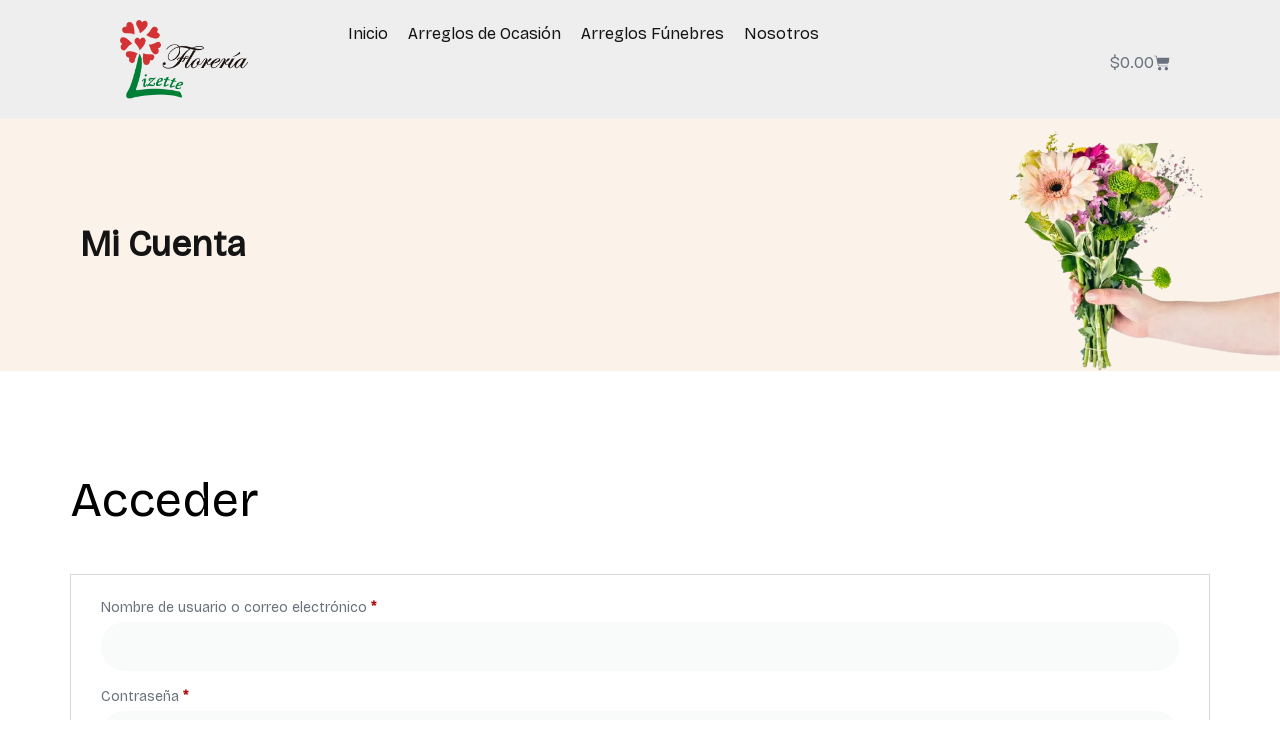

--- FILE ---
content_type: text/html; charset=UTF-8
request_url: https://florerializette.mx/mi-cuenta/
body_size: 52609
content:
<!doctype html><html lang="es" prefix="og: https://ogp.me/ns#"><head><script data-no-optimize="1">var litespeed_docref=sessionStorage.getItem("litespeed_docref");litespeed_docref&&(Object.defineProperty(document,"referrer",{get:function(){return litespeed_docref}}),sessionStorage.removeItem("litespeed_docref"));</script> <meta charset="UTF-8"><meta name="viewport" content="width=device-width, initial-scale=1"><link rel="profile" href="https://gmpg.org/xfn/11"> <script type="litespeed/javascript">var theplus_ajax_url="https://florerializette.mx/wp-admin/admin-ajax.php";var theplus_ajax_post_url="https://florerializette.mx/wp-admin/admin-post.php";var theplus_nonce="0b234df737"</script> <script type="litespeed/javascript">window._wca=window._wca||[]</script>  <script id="google_gtagjs-js-consent-mode-data-layer" type="litespeed/javascript">window.dataLayer=window.dataLayer||[];function gtag(){dataLayer.push(arguments)}
gtag('consent','default',{"ad_personalization":"denied","ad_storage":"denied","ad_user_data":"denied","analytics_storage":"denied","functionality_storage":"denied","security_storage":"denied","personalization_storage":"denied","region":["AT","BE","BG","CH","CY","CZ","DE","DK","EE","ES","FI","FR","GB","GR","HR","HU","IE","IS","IT","LI","LT","LU","LV","MT","NL","NO","PL","PT","RO","SE","SI","SK"],"wait_for_update":500});window._googlesitekitConsentCategoryMap={"statistics":["analytics_storage"],"marketing":["ad_storage","ad_user_data","ad_personalization"],"functional":["functionality_storage","security_storage"],"preferences":["personalization_storage"]};window._googlesitekitConsents={"ad_personalization":"denied","ad_storage":"denied","ad_user_data":"denied","analytics_storage":"denied","functionality_storage":"denied","security_storage":"denied","personalization_storage":"denied","region":["AT","BE","BG","CH","CY","CZ","DE","DK","EE","ES","FI","FR","GB","GR","HR","HU","IE","IS","IT","LI","LT","LU","LV","MT","NL","NO","PL","PT","RO","SE","SI","SK"],"wait_for_update":500}</script> <title>Mi Cuenta &ndash; Florería Lizette</title><meta name="description" content="Mi Cuenta Panel Ordenes Descargas Direcciones Detalles Salir Hola sebastianmaldonado90@gmail.com (¿no eres sebastianmaldonado90@gmail.com? Cerrar sesión)"/><meta name="robots" content="noindex, follow"/><meta property="og:locale" content="es_MX" /><meta property="og:type" content="article" /><meta property="og:title" content="Mi Cuenta &ndash; Florería Lizette" /><meta property="og:description" content="Mi Cuenta Panel Ordenes Descargas Direcciones Detalles Salir Hola sebastianmaldonado90@gmail.com (¿no eres sebastianmaldonado90@gmail.com? Cerrar sesión)" /><meta property="og:url" content="https://florerializette.mx/mi-cuenta/" /><meta property="og:site_name" content="Florería Lizette" /><meta property="article:publisher" content="https://www.facebook.com/FloreriaLizette" /><meta property="og:updated_time" content="2025-03-29T18:57:39-06:00" /><meta property="og:image" content="https://florerializette.mx/wp-content/uploads/2025/05/Floreria-Lizette-Tienda.png" /><meta property="og:image:secure_url" content="https://florerializette.mx/wp-content/uploads/2025/05/Floreria-Lizette-Tienda.png" /><meta property="og:image:width" content="1247" /><meta property="og:image:height" content="708" /><meta property="og:image:alt" content="Florería Lizette Tienda en Línea" /><meta property="og:image:type" content="image/png" /><meta property="article:published_time" content="2025-03-23T18:55:44-06:00" /><meta property="article:modified_time" content="2025-03-29T18:57:39-06:00" /><meta name="twitter:card" content="summary_large_image" /><meta name="twitter:title" content="Mi Cuenta &ndash; Florería Lizette" /><meta name="twitter:description" content="Mi Cuenta Panel Ordenes Descargas Direcciones Detalles Salir Hola sebastianmaldonado90@gmail.com (¿no eres sebastianmaldonado90@gmail.com? Cerrar sesión)" /><meta name="twitter:site" content="@pedidos@florerializette.mx" /><meta name="twitter:creator" content="@pedidos@florerializette.mx" /><meta name="twitter:image" content="https://florerializette.mx/wp-content/uploads/2025/05/Floreria-Lizette-Tienda.png" /><meta name="twitter:label1" content="Time to read" /><meta name="twitter:data1" content="Less than a minute" /> <script type="application/ld+json" class="rank-math-schema">{"@context":"https://schema.org","@graph":[{"@type":"Place","@id":"https://florerializette.mx/#place","address":{"@type":"PostalAddress","streetAddress":"Av. Pino Suarez #137 Norte Col. Centro","addressLocality":"Monterrey","addressRegion":"Nuevo Le\u00f3n","postalCode":"64000"}},{"@type":["Florist","Organization"],"@id":"https://florerializette.mx/#organization","name":"Florer\u00eda Lizette","url":"https://florerializette.mx","sameAs":["https://www.facebook.com/FloreriaLizette","https://twitter.com/pedidos@florerializette.mx"],"email":"pedidos@florerializette.mx","address":{"@type":"PostalAddress","streetAddress":"Av. Pino Suarez #137 Norte Col. Centro","addressLocality":"Monterrey","addressRegion":"Nuevo Le\u00f3n","postalCode":"64000"},"logo":{"@type":"ImageObject","@id":"https://florerializette.mx/#logo","url":"https://florerializette.mx/wp-content/uploads/2025/03/cropped-floreria-lizette-logo.webp","contentUrl":"https://florerializette.mx/wp-content/uploads/2025/03/cropped-floreria-lizette-logo.webp","caption":"Florer\u00eda Lizette","inLanguage":"es","width":"874","height":"540"},"priceRange":"$","openingHours":["Monday,Tuesday,Wednesday,Thursday,Friday,Saturday,Sunday 24 horas"],"description":"Florer\u00eda Lizette en Monterrey ofrece arreglos florales \u00fanicos, elegantes y frescos para toda ocasi\u00f3n. Env\u00edos a domicilio 24/7 en Monterrey y \u00e1rea metropolitana. Sorprende con flores de calidad y servicio r\u00e1pido.","location":{"@id":"https://florerializette.mx/#place"},"image":{"@id":"https://florerializette.mx/#logo"},"telephone":"+52-81-1918-7398"},{"@type":"WebSite","@id":"https://florerializette.mx/#website","url":"https://florerializette.mx","name":"Florer\u00eda Lizette","alternateName":"Florer\u00eda Lizette | Flores a domicilio en Monterrey","publisher":{"@id":"https://florerializette.mx/#organization"},"inLanguage":"es"},{"@type":"ImageObject","@id":"https://florerializette.mx/wp-content/uploads/2025/05/Floreria-Lizette-Tienda.png","url":"https://florerializette.mx/wp-content/uploads/2025/05/Floreria-Lizette-Tienda.png","width":"1247","height":"708","caption":"Florer\u00eda Lizette Tienda en L\u00ednea","inLanguage":"es"},{"@type":"WebPage","@id":"https://florerializette.mx/mi-cuenta/#webpage","url":"https://florerializette.mx/mi-cuenta/","name":"Mi Cuenta &ndash; Florer\u00eda Lizette","datePublished":"2025-03-23T18:55:44-06:00","dateModified":"2025-03-29T18:57:39-06:00","isPartOf":{"@id":"https://florerializette.mx/#website"},"primaryImageOfPage":{"@id":"https://florerializette.mx/wp-content/uploads/2025/05/Floreria-Lizette-Tienda.png"},"inLanguage":"es"},{"@type":"Person","@id":"https://florerializette.mx/mi-cuenta/#author","name":"sebastianmaldonado90@gmail.com","image":{"@type":"ImageObject","@id":"https://florerializette.mx/wp-content/litespeed/avatar/71519a9db9b0ba4117dbd1d1715c8558.jpg?ver=1768626520","url":"https://florerializette.mx/wp-content/litespeed/avatar/71519a9db9b0ba4117dbd1d1715c8558.jpg?ver=1768626520","caption":"sebastianmaldonado90@gmail.com","inLanguage":"es"},"sameAs":["https://florerializette.mx"],"worksFor":{"@id":"https://florerializette.mx/#organization"}},{"@type":"Article","headline":"Mi Cuenta &ndash; Florer\u00eda Lizette","keywords":"flores cumplea\u00f1os, regalos cumplea\u00f1os, arreglos festivos","datePublished":"2025-03-23T18:55:44-06:00","dateModified":"2025-03-29T18:57:39-06:00","author":{"@id":"https://florerializette.mx/mi-cuenta/#author","name":"sebastianmaldonado90@gmail.com"},"publisher":{"@id":"https://florerializette.mx/#organization"},"description":"Mi Cuenta Panel Ordenes Descargas Direcciones Detalles Salir Hola sebastianmaldonado90@gmail.com (\u00bfno eres sebastianmaldonado90@gmail.com? Cerrar sesi\u00f3n)","name":"Mi Cuenta &ndash; Florer\u00eda Lizette","@id":"https://florerializette.mx/mi-cuenta/#richSnippet","isPartOf":{"@id":"https://florerializette.mx/mi-cuenta/#webpage"},"image":{"@id":"https://florerializette.mx/wp-content/uploads/2025/05/Floreria-Lizette-Tienda.png"},"inLanguage":"es","mainEntityOfPage":{"@id":"https://florerializette.mx/mi-cuenta/#webpage"}}]}</script> <link rel='dns-prefetch' href='//stats.wp.com' /><link rel='dns-prefetch' href='//www.googletagmanager.com' /><link rel="alternate" type="application/rss+xml" title="Florería Lizette &raquo; Feed" href="https://florerializette.mx/feed/" /><link rel="alternate" type="application/rss+xml" title="Florería Lizette &raquo; RSS de los comentarios" href="https://florerializette.mx/comments/feed/" /><link rel="alternate" title="oEmbed (JSON)" type="application/json+oembed" href="https://florerializette.mx/wp-json/oembed/1.0/embed?url=https%3A%2F%2Fflorerializette.mx%2Fmi-cuenta%2F" /><link rel="alternate" title="oEmbed (XML)" type="text/xml+oembed" href="https://florerializette.mx/wp-json/oembed/1.0/embed?url=https%3A%2F%2Fflorerializette.mx%2Fmi-cuenta%2F&#038;format=xml" /><style id='wp-img-auto-sizes-contain-inline-css'>img:is([sizes=auto i],[sizes^="auto," i]){contain-intrinsic-size:3000px 1500px}
/*# sourceURL=wp-img-auto-sizes-contain-inline-css */</style><style id="litespeed-ucss">.woocommerce-page img{height:auto;max-width:100%}.woocommerce form .form-row::after,.woocommerce form .form-row::before,.woocommerce-page form .form-row::after,.woocommerce-page form .form-row::before{content:" ";display:table}.woocommerce form .form-row-wide,.woocommerce form .form-row::after,.woocommerce-page form .form-row-wide,.woocommerce-page form .form-row::after{clear:both}.woocommerce form .form-row label,.woocommerce-page form .form-row label{display:block}.woocommerce-page form .form-row .input-text{box-sizing:border-box;width:100%}@media only screen and (max-width:768px){:root{--woocommerce:#720eec;--wc-green:#7ad03a;--wc-red:#a00;--wc-orange:#ffba00;--wc-blue:#2ea2cc;--wc-primary:#720eec;--wc-primary-text:#fcfbfe;--wc-secondary:#e9e6ed;--wc-secondary-text:#515151;--wc-highlight:#958e09;--wc-highligh-text:white;--wc-content-bg:#fff;--wc-subtext:#767676;--wc-form-border-color:rgba(32, 7, 7, 0.8);--wc-form-border-radius:4px;--wc-form-border-width:1px}}:root{--woocommerce:#720eec;--wc-green:#7ad03a;--wc-red:#a00;--wc-orange:#ffba00;--wc-blue:#2ea2cc;--wc-primary:#720eec;--wc-primary-text:#fcfbfe;--wc-secondary:#e9e6ed;--wc-secondary-text:#515151;--wc-highlight:#958e09;--wc-highligh-text:white;--wc-content-bg:#fff;--wc-subtext:#767676;--wc-form-border-color:rgba(32, 7, 7, 0.8);--wc-form-border-radius:4px;--wc-form-border-width:1px}@font-face{font-display:swap;font-family:star;src:url(/wp-content/plugins/woocommerce/assets/fonts/WooCommerce.woff2)format("woff2"),url(/wp-content/plugins/woocommerce/assets/fonts/WooCommerce.woff)format("woff"),url(/wp-content/plugins/woocommerce/assets/fonts/WooCommerce.ttf)format("truetype");font-weight:400;font-style:normal}@font-face{font-display:swap;font-family:WooCommerce;src:url(/wp-content/plugins/woocommerce/assets/fonts/WooCommerce.woff2)format("woff2"),url(/wp-content/plugins/woocommerce/assets/fonts/WooCommerce.woff)format("woff"),url(/wp-content/plugins/woocommerce/assets/fonts/WooCommerce.ttf)format("truetype");font-weight:400;font-style:normal}.woocommerce form .form-row{padding:3px;margin:0 0 6px}.woocommerce form .form-row label{line-height:2}.woocommerce form .form-row .input-text{font-family:inherit;font-weight:400;letter-spacing:normal;padding:.5em;display:block;background-color:var(--wc-form-color-background,#fff);border:var(--wc-form-border-width) solid var(--wc-form-border-color);border-radius:var(--wc-form-border-radius);color:var(--wc-form-color-text,#000);box-sizing:border-box;width:100%;margin:0;line-height:normal;height:auto}.woocommerce form .form-row .input-text:focus{border-color:currentColor}.woocommerce form .form-row .required{color:var(--wc-red);font-weight:700;border:0!important;text-decoration:none;visibility:hidden}.woocommerce form .form-row ::-webkit-input-placeholder{line-height:normal}.woocommerce form .form-row :-moz-placeholder{line-height:normal}.woocommerce form .form-row :-ms-input-placeholder{line-height:normal}.woocommerce form.login{border:1px solid #cfc8d8;padding:20px;margin:2em 0;text-align:left;border-radius:5px}.woocommerce .woocommerce-form-login .woocommerce-form-login__submit{float:left;margin-right:1em}.woocommerce .woocommerce-form-login .woocommerce-form-login__rememberme{display:inline-block}:where(body:not(.woocommerce-block-theme-has-button-styles)):where(:not(.edit-post-visual-editor)) .woocommerce button.button{font-size:100%;margin:0;line-height:1;cursor:pointer;position:relative;text-decoration:none;overflow:visible;padding:.618em 1em;font-weight:700;border-radius:3px;left:auto;color:#515151;background-color:#e9e6ed;border:0;display:inline-block;background-image:none;box-shadow:none;text-shadow:none}:where(body:not(.woocommerce-block-theme-has-button-styles)):where(:not(.edit-post-visual-editor)) .woocommerce button.button:hover{background-color:#dcd7e2;text-decoration:none;background-image:none;color:#515151}:where(body:not(.woocommerce-block-theme-has-button-styles)):where(:not(.edit-post-visual-editor)) .woocommerce button.button:disabled{color:inherit;cursor:not-allowed;opacity:.5;padding:.618em 1em}:where(body:not(.woocommerce-block-theme-has-button-styles)):where(:not(.edit-post-visual-editor)) .woocommerce button.button:disabled:hover{color:inherit;background-color:#e9e6ed}.woocommerce-no-js form.woocommerce-form-login{display:block!important}.woocommerce-account .woocommerce::after,.woocommerce-account .woocommerce::before{content:" ";display:table}.woocommerce-account .woocommerce::after{clear:both}.text-left{text-align:left}.text-center{text-align:center}.text-right{text-align:right}@media (max-width:600px){.text--mobileleft{text-align:left!important;margin-left:0!important}}.heading_style .heading-sub-title,.heading_style .heading-title{margin-top:5px;margin-bottom:5px;word-wrap:break-word}.heading-title-gradient{background-clip:text!important;-webkit-background-clip:text!important;-webkit-text-fill-color:transparent!important}.heading,.pt_plus_info_box{display:block;position:relative;width:100%}.pt_plus_info_box{-webkit-transition:all .25s linear;-moz-transition:all .25s linear;-o-transition:all .25s linear;-ms-transition:all .25s linear;transition:all .25s linear;z-index:1}.pt_plus_info_box .info-box-inner{-webkit-transition:all .3s;-moz-transition:all .3s;-o-transition:all .3s;-ms-transition:all .3s;transition:all .3s}.service-media{display:-webkit-box;display:-webkit-flex;display:-ms-flexbox;display:flex;-webkit-box-align:start;-webkit-align-items:flex-start;-ms-flex-align:start;align-items:flex-start}.service-content{-webkit-flex:1 1 0;-ms-flex:1 1 0%;flex:1 1 0%}.service-title{font-size:18px;margin-bottom:.5rem;font-family:inherit;font-weight:500;line-height:1.1}.pt_plus_info_box.info-box-style_4 .info-box-inner .service-title,.service-desc{margin-top:0}.service-desc p{margin:0}.info-box-inner .service-icon{font-size:inherit;top:auto;word-spacing:initial}.info-box-inner .service-desc,.info-box-inner .service-desc p,.info-box-inner .service-icon,.info-box-inner .service-title{-webkit-transition:all .3s linear;-moz-transition:all .3s linear;-o-transition:all .3s linear;-ms-transition:all .3s linear;transition:all .3s linear}.pt_plus_info_box .info-box-bg-box{transition:.4s;-webkit-transition:.4s;-moz-transition:.4s;-o-transition:.4s;-ms-transition:.4s;position:relative}.pt_plus_info_box .info-box-inner:focus{outline:0}.pt_plus_info_box .infobox-overlay-color{position:absolute;left:0;top:0;bottom:0;right:0;width:100%;height:100%;background-color:#fff0;transition:all .3s linear;z-index:1}.pt_plus_info_box .info-box-bg-box>div:first-child{position:relative;z-index:11}.pt_plus_info_box .service-icon-wrap{-webkit-transition:all .3s linear;-moz-transition:all .3s linear;-o-transition:all .3s linear;-ms-transition:all .3s linear;transition:all .3s linear}.pt_plus_info_box .info-box-inner div:not(.service-flipbox-content)>.service-icon{display:flex;justify-content:center;align-items:center}.pt_plus_info_box.info-box-style_4 .service-icon{display:inline-block;margin-right:16px}.pt_plus_info_box.info-box-style_4 .service-title{display:inline-block}.plus-navigation-wrap{position:relative;display:block;width:100%;margin:0 auto}#theplus-navigation-normal-menu{padding:0;margin:0}.plus-navigation-menu,.plus-navigation-menu .nav>li{position:relative;-webkit-align-items:center;align-items:center}.plus-navigation-menu{display:-webkit-box;display:-moz-box;display:-ms-flexbox;display:-webkit-flex;display:flex}.plus-navigation-wrap.text-center .plus-navigation-menu{justify-content:center}.plus-navigation-menu .nav>li{display:inline-block;padding:5px;height:100%;vertical-align:middle}.plus-navigation-menu .nav li a{-webkit-transition:all .3s ease-in-out;-moz-transition:all .3s ease-in-out;-o-transition:all .3s ease-in-out;-ms-transition:all .3s ease-in-out;transition:all .3s ease-in-out}.plus-mobile-menu-content .nav>li,.plus-navigation-menu .nav>li>a{position:relative;display:block}.elementor .elementor-element ul.elementor-icon-list-items,.plus-navigation-menu.menu-horizontal>ul{padding:0}.plus-navigation-menu .nav>li ul.dropdown-menu{position:absolute;display:none;list-style:none;background:#fff;border:0;-moz-box-shadow:initial;-webkit-box-shadow:initial;box-shadow:initial;-moz-border-radius:1px;-webkit-border-radius:1px;border-radius:1px;box-shadow:0 1px 10px -2px rgba(0,0,0,.1);top:100%;z-index:1000;min-width:160px;padding:5px 0;margin:0;font-size:14px;text-align:left}.plus-navigation-menu .nav>li>.dropdown-menu li{position:relative;min-height:auto;text-transform:capitalize;-webkit-transition:all .3s;-moz-transition:all .3s;-o-transition:all .3s;-ms-transition:all .3s;transition:all .3s}.plus-navigation-menu .nav .dropdown-menu>li>a{font-size:15px;line-height:24px}.plus-navigation-menu .nav li.dropdown .dropdown-menu>li>a{padding:0!important}.plus-navigation-wrap .plus-mobile-menu .navbar-nav li.dropdown>a:after{display:inline-block;font-size:inherit;text-rendering:auto;-webkit-font-smoothing:antialiased;-moz-osx-font-smoothing:grayscale;vertical-align:middle;padding-left:5px;-webkit-transition:all .3s ease-in-out;-moz-transition:all .3s ease-in-out;-o-transition:all .3s ease-in-out;-ms-transition:all .3s ease-in-out;transition:all .3s ease-in-out}.plus-navigation-wrap .navbar-nav .dropdown-menu>li>a{position:relative;display:block;padding:3px 20px;clear:both;font-weight:400;line-height:1.42857143;color:#333;white-space:nowrap}.plus-navigation-wrap .plus-mobile-menu-content.collapse{display:none}.plus-navigation-wrap .plus-mobile-menu-content{position:absolute;height:auto;background:#dedede;left:0;right:0;padding:0;border:0}.plus-mobile-nav-toggle.mobile-toggle{display:none;float:none}.plus-mobile-menu .navbar-nav li a{padding:10px!important;border-bottom:1px solid #aaa}.plus-mobile-menu-content .plus-mobile-menu .dropdown-menu{border-radius:0;border:0;display:none}.plus-mobile-menu .navbar-nav .dropdown-menu>li>a{position:relative;font-size:15px;line-height:20px;color:#313131}.mobile-plus-toggle-menu{position:relative;-webkit-transition:all .5s ease;-moz-transition:all .5s ease;-ms-transition:all .5s ease;-o-transition:all .5s ease;transition:all .5s ease;cursor:pointer;margin:0;width:2.25em;height:2.25em}.mobile-plus-toggle-menu ul.toggle-lines{width:1.625em;height:1.625em;list-style:none;margin:-.8125em 0 0-.8125em;padding:0;position:absolute;top:50%;left:50%;-webkit-transition:-webkit-transform 1s cubic-bezier(.23,1,.32,1),color 1s cubic-bezier(.23,1,.32,1);-moz-transition:-moz-transform 1s cubic-bezier(.23,1,.32,1),color 1s cubic-bezier(.23,1,.32,1);-o-transition:-o-transform 1s cubic-bezier(.23,1,.32,1),color 1s cubic-bezier(.23,1,.32,1);-ms-transition:-ms-transform 1s cubic-bezier(.23,1,.32,1),color 1s cubic-bezier(.23,1,.32,1);transition:transform 1s cubic-bezier(.23,1,.32,1),color 1s cubic-bezier(.23,1,.32,1);-webkit-transform:translateZ(0);-ms-transform:translateZ(0);-moz-transform:translateZ(0);-o-transform:translateZ(0);transform:translateZ(0)}.mobile-plus-toggle-menu ul.toggle-lines li.toggle-line{width:100%;height:2px;background:#ff214f;position:absolute;top:50%;margin-top:-.75px;-webkit-transform:translateY(-3.75px) translateZ(0);-ms-transform:translateY(-3.75px) translateZ(0);-moz-transform:translateY(-3.75px) translateZ(0);-o-transform:translateY(-3.75px) translateZ(0);transform:translateY(-3.75px) translateZ(0);-webkit-transition:-webkit-transform 1s cubic-bezier(.23,1,.32,1),background 1s cubic-bezier(.23,1,.32,1);-moz-transition:-moz-transform 1s cubic-bezier(.23,1,.32,1),background 1s cubic-bezier(.23,1,.32,1);-o-transition:-o-transform 1s cubic-bezier(.23,1,.32,1),background 1s cubic-bezier(.23,1,.32,1);-ms-transition:-ms-transform 1s cubic-bezier(.23,1,.32,1),background 1s cubic-bezier(.23,1,.32,1);transition:transform 1s cubic-bezier(.23,1,.32,1),background 1s cubic-bezier(.23,1,.32,1)}.mobile-plus-toggle-menu.plus-collapsed ul.toggle-lines li.toggle-line:last-child{-webkit-transform:translateY(3.75px) translateZ(0);transform:translateY(3.75px) translateZ(0)}.plus-mobile-menu-content .nav,.plus-mobile-menu-content .nav .dropdown-menu{padding-left:0;margin:0;list-style:none}.plus-mobile-menu-content .nav>li>a{position:relative;display:block;padding:10px 5px;line-height:20px}@media (max-width:991px){.plus-mobile-menu-content .navbar-nav{float:none!important}}.plus-navigation-wrap .plus-mobile-menu .navbar-nav li.dropdown>a:after{border:0;height:inherit;margin-left:0}html{line-height:1.15;-webkit-text-size-adjust:100%}*,:after,:before{box-sizing:border-box}body{background-color:#fff;color:#333;font-family:-apple-system,BlinkMacSystemFont,Segoe UI,Roboto,Helvetica Neue,Arial,Noto Sans,sans-serif,Apple Color Emoji,Segoe UI Emoji,Segoe UI Symbol,Noto Color Emoji;font-size:1rem;font-weight:400;line-height:1.5;margin:0;-webkit-font-smoothing:antialiased;-moz-osx-font-smoothing:grayscale}h1,h2,h3,h4,h5{color:inherit;font-family:inherit;font-weight:500;line-height:1.2;margin-block-end:1rem;margin-block-start:.5rem}h1{font-size:2.5rem}h2{font-size:2rem}h3{font-size:1.75rem}h4{font-size:1.5rem}h5{font-size:1.25rem}p{margin-block-end:.9rem;margin-block-start:0}a{background-color:#fff0;color:#c36;text-decoration:none}a:active,a:hover{color:#336}a:not([href]):not([tabindex]),a:not([href]):not([tabindex]):focus,a:not([href]):not([tabindex]):hover{color:inherit;text-decoration:none}.elementor-widget-search .e-search .e-search-submit:focus:not(:focus-visible),[type=submit]:focus:not(:focus-visible),a:not([href]):not([tabindex]):focus,button:focus:not(:focus-visible){outline:0}b{font-weight:bolder}img{border-style:none;height:auto;max-width:100%}@media print{*,:after,:before{background:0 0!important;box-shadow:none!important;color:#000!important;text-shadow:none!important}a,a:visited{text-decoration:underline}a[href]:after{content:" ("attr(href)")"}a[href^="#"]:after{content:""}img{-moz-column-break-inside:avoid;break-inside:avoid}h2,h3,p{orphans:3;widows:3}h2,h3{-moz-column-break-after:avoid;break-after:avoid}}label{display:inline-block;line-height:1;vertical-align:middle}button,input{font-family:inherit;line-height:1.5;margin:0;overflow:visible}input{font-size:1rem}input[type=password],input[type=search],input[type=text]{border:1px solid #666;border-radius:3px;padding:.5rem 1rem;transition:all .3s;width:100%}input[type=password]:focus,input[type=search]:focus,input[type=text]:focus{border-color:#333}button{text-transform:none}[type=submit],button{-webkit-appearance:button;width:auto;background-color:#fff0;border:1px solid #c36;border-radius:3px;color:#c36;display:inline-block;font-size:1rem;font-weight:400;padding:.5rem 1rem;text-align:center;transition:all .3s;-webkit-user-select:none;-moz-user-select:none;user-select:none;white-space:nowrap}[type=submit]:focus,[type=submit]:hover,button:focus,button:hover{background-color:#c36;color:#fff;text-decoration:none}[type=submit]:not(:disabled),button:not(:disabled){cursor:pointer}[type=checkbox]{box-sizing:border-box;padding:0}[type=search]{-webkit-appearance:textfield;outline-offset:-2px}[type=search]::-webkit-search-decoration{-webkit-appearance:none}::-webkit-file-upload-button{-webkit-appearance:button;font:inherit}li,ul{background:#fff0;border:0;font-size:100%;margin-block-end:0;margin-block-start:0;outline:0;vertical-align:baseline}.page-content a{text-decoration:underline}.page-header .entry-title{margin-inline-end:auto;margin-inline-start:auto;width:100%}@media (max-width:575px){.page-header .entry-title{padding-inline-end:10px;padding-inline-start:10px}}@media (min-width:576px){.page-header .entry-title{max-width:500px}}@media (min-width:768px){.page-header .entry-title{max-width:600px}}@media (min-width:992px){.page-header .entry-title{max-width:800px}}@media (min-width:1200px){.page-header .entry-title{max-width:1140px}}.elementor-screen-only{height:1px;margin:-1px;overflow:hidden;padding:0;position:absolute;top:-10000em;width:1px;clip:rect(0,0,0,0);border:0}.screen-reader-text{top:-10000em}.elementor *,.elementor :after,.elementor :before{box-sizing:border-box}.elementor a{box-shadow:none;text-decoration:none}.elementor img{border:0;border-radius:0;box-shadow:none;height:auto;max-width:100%}.elementor-element{--flex-direction:initial;--flex-wrap:initial;--justify-content:initial;--align-items:initial;--align-content:initial;--gap:initial;--flex-basis:initial;--flex-grow:initial;--flex-shrink:initial;--order:initial;--align-self:initial;align-self:var(--align-self);flex-basis:var(--flex-basis);flex-grow:var(--flex-grow);flex-shrink:var(--flex-shrink);order:var(--order)}.elementor-element:where(.e-con-full,.elementor-widget){align-content:var(--align-content);align-items:var(--align-items);flex-direction:var(--flex-direction);flex-wrap:var(--flex-wrap);gap:var(--row-gap) var(--column-gap);justify-content:var(--justify-content)}.elementor-invisible{visibility:hidden}.elementor-align-center{text-align:center}.elementor-align-right{text-align:right}.elementor-align-right .elementor-button{width:auto}@media (max-width:767px){.elementor-mobile-align-center{text-align:center}.elementor-mobile-align-left{text-align:left}.elementor-mobile-align-center .elementor-button,.elementor-mobile-align-left .elementor-button{width:auto}}:root{--page-title-display:block}.elementor-widget{position:relative}.elementor-widget:not(:last-child){margin-bottom:var(--kit-widget-spacing,20px)}@media (prefers-reduced-motion:no-preference){html{scroll-behavior:smooth}}.e-con{--border-radius:0;--border-top-width:0px;--border-right-width:0px;--border-bottom-width:0px;--border-left-width:0px;--border-style:initial;--border-color:initial;--container-widget-height:initial;--container-widget-flex-grow:0;--container-widget-align-self:initial;--content-width:min(100%,var(--container-max-width,1140px));--width:100%;--min-height:initial;--height:auto;--text-align:initial;--margin-top:0px;--margin-right:0px;--margin-bottom:0px;--margin-left:0px;--padding-top:var(--container-default-padding-top,10px);--padding-right:var(--container-default-padding-right,10px);--padding-bottom:var(--container-default-padding-bottom,10px);--padding-left:var(--container-default-padding-left,10px);--position:relative;--z-index:revert;--overflow:visible;--gap:var(--widgets-spacing,20px);--row-gap:var(--widgets-spacing-row,20px);--column-gap:var(--widgets-spacing-column,20px);--overlay-mix-blend-mode:initial;--overlay-opacity:1;--overlay-transition:0.3s;--e-con-grid-template-columns:repeat(3,1fr);--e-con-grid-template-rows:repeat(2,1fr);border-radius:var(--border-radius);height:var(--height);min-height:var(--min-height);min-width:0;overflow:var(--overflow);position:var(--position);width:var(--width);z-index:var(--z-index);--flex-wrap-mobile:wrap;margin-block-end:var(--margin-block-end);margin-block-start:var(--margin-block-start);margin-inline-end:var(--margin-inline-end);margin-inline-start:var(--margin-inline-start);padding-inline-end:var(--padding-inline-end);padding-inline-start:var(--padding-inline-start);--margin-block-start:var(--margin-top);--margin-block-end:var(--margin-bottom);--margin-inline-start:var(--margin-left);--margin-inline-end:var(--margin-right);--padding-inline-start:var(--padding-left);--padding-inline-end:var(--padding-right);--padding-block-start:var(--padding-top);--padding-block-end:var(--padding-bottom);--border-block-start-width:var(--border-top-width);--border-block-end-width:var(--border-bottom-width);--border-inline-start-width:var(--border-left-width);--border-inline-end-width:var(--border-right-width)}.e-con:not(.e-div-block-base){transition:background var(--background-transition,.3s),border var(--border-transition,.3s),box-shadow var(--border-transition,.3s),transform var(--e-con-transform-transition-duration,.4s)}.e-con.e-flex{--flex-direction:column;--flex-basis:auto;--flex-grow:0;--flex-shrink:1;flex:var(--flex-grow) var(--flex-shrink) var(--flex-basis)}.e-con-full,.e-con>.e-con-inner{padding-block-end:var(--padding-block-end);padding-block-start:var(--padding-block-start);text-align:var(--text-align)}.e-con-full.e-flex,.e-con.e-flex>.e-con-inner{flex-direction:var(--flex-direction)}.e-con,.e-con>.e-con-inner{display:var(--display)}.e-con.e-grid{--grid-justify-content:start;--grid-align-content:start;--grid-auto-flow:row;align-items:var(--align-items);justify-items:var(--justify-items)}.e-con.e-grid,.e-con.e-grid>.e-con-inner{align-content:var(--grid-align-content);grid-auto-flow:var(--grid-auto-flow);grid-template-columns:var(--e-con-grid-template-columns);grid-template-rows:var(--e-con-grid-template-rows);justify-content:var(--grid-justify-content)}.e-con-boxed.e-flex{align-content:normal;align-items:normal;flex-direction:column;flex-wrap:nowrap;justify-content:normal}.e-con-boxed.e-grid{grid-template-columns:1fr;grid-template-rows:1fr;justify-items:legacy}.e-con-boxed{gap:initial;text-align:initial}.e-con.e-flex>.e-con-inner{align-content:var(--align-content);align-items:var(--align-items);align-self:auto;flex-basis:auto;flex-grow:1;flex-shrink:1;flex-wrap:var(--flex-wrap);justify-content:var(--justify-content)}.e-con.e-grid>.e-con-inner{align-items:var(--align-items);justify-items:var(--justify-items)}.e-con>.e-con-inner{gap:var(--row-gap) var(--column-gap);height:100%;margin:0 auto;max-width:var(--content-width);padding-inline-end:0;padding-inline-start:0;width:100%}:is([data-elementor-id])>.e-con{--margin-left:auto;--margin-right:auto;max-width:min(100%,var(--width))}.e-con .elementor-widget.elementor-widget{margin-block-end:0}.e-con:before{border-block-end-width:var(--border-block-end-width);border-block-start-width:var(--border-block-start-width);border-color:var(--border-color);border-inline-end-width:var(--border-inline-end-width);border-inline-start-width:var(--border-inline-start-width);border-radius:var(--border-radius);border-style:var(--border-style);content:var(--background-overlay);display:block;height:max(100% + var(--border-top-width) + var(--border-bottom-width),100%);left:calc(0px - var(--border-left-width));mix-blend-mode:var(--overlay-mix-blend-mode);opacity:var(--overlay-opacity);position:absolute;top:calc(0px - var(--border-top-width));transition:var(--overlay-transition,.3s);width:max(100% + var(--border-left-width) + var(--border-right-width),100%);transition:background var(--overlay-transition,.3s),border-radius var(--border-transition,.3s),opacity var(--overlay-transition,.3s)}.e-con .elementor-widget{min-width:0}.e-con>.e-con-inner>.elementor-widget>.elementor-widget-container,.e-con>.elementor-widget>.elementor-widget-container{height:100%}.e-con.e-con>.e-con-inner>.elementor-widget,.elementor.elementor .e-con>.elementor-widget{max-width:100%}.e-con .elementor-widget:not(:last-child){--kit-widget-spacing:0px}@media (max-width:767px){.e-con.e-flex{--width:100%;--flex-wrap:var(--flex-wrap-mobile)}}.elementor-element:not(.e-div-block-base) .elementor-widget-container{transition:background .3s,border .3s,border-radius .3s,box-shadow .3s,transform var(--e-transform-transition-duration,.4s)}.elementor-button{background-color:#69727d;border-radius:3px;color:#fff;display:inline-block;font-size:15px;line-height:1;padding:12px 24px;fill:#fff;text-align:center;transition:all .3s}.elementor-button:focus,.elementor-button:hover,.elementor-button:visited{color:#fff}.elementor-button-content-wrapper{display:flex;flex-direction:row;gap:5px;justify-content:center}.elementor-button-icon{align-items:center;display:flex}.elementor-button-icon svg{height:auto;width:1em}.elementor-button-icon .e-font-icon-svg{height:1em}.elementor-button-text{display:inline-block}.elementor-button span{text-decoration:inherit}@media (max-width:767px){.elementor .elementor-hidden-mobile{display:none}}@media (min-width:768px) and (max-width:1024px){.elementor .elementor-hidden-tablet{display:none}}@media (min-width:1025px) and (max-width:99999px){.elementor .elementor-hidden-desktop{display:none}}.elementor-kit-1032{--e-global-color-primary:#111111;--e-global-color-secondary:#141414;--e-global-color-text:#5A5A5A;--e-global-color-accent:#003A34;--e-global-color-19f23b7:#325E58;--e-global-color-0c9653f:#EFEEE5;--e-global-color-3b5cda1:#BDBDBD;--e-global-color-84ab9b4:#323232;--e-global-color-5dfea82:#EEEEEE;--e-global-color-a2e875e:#FFFFFF;--e-global-color-51bcfc2:#FBF3EA;--e-global-typography-primary-font-family:"Bricolage Grotesque";--e-global-typography-primary-font-size:2.8rem;--e-global-typography-primary-font-weight:700;--e-global-typography-secondary-font-family:"Bricolage Grotesque";--e-global-typography-secondary-font-size:1.5rem;--e-global-typography-secondary-font-weight:600;--e-global-typography-text-font-family:"Bricolage Grotesque";--e-global-typography-text-font-size:1rem;--e-global-typography-text-font-weight:400;--e-global-typography-text-line-height:1.6em;--e-global-typography-accent-font-family:"Bricolage Grotesque";--e-global-typography-accent-font-size:1rem;--e-global-typography-accent-font-weight:500;--e-global-typography-accent-letter-spacing:0.01em;--e-global-typography-5fbee93-font-family:"Bricolage Grotesque";--e-global-typography-5fbee93-font-size:3.815rem;--e-global-typography-5fbee93-font-weight:700;--e-global-typography-5fbee93-line-height:1.2em;--e-global-typography-8ddc8ab-font-family:"Bricolage Grotesque";--e-global-typography-8ddc8ab-font-size:3.052rem;--e-global-typography-8ddc8ab-font-weight:700;--e-global-typography-8ddc8ab-line-height:1.2em;--e-global-typography-cdb430a-font-family:"Bricolage Grotesque";--e-global-typography-cdb430a-font-size:1.563rem;--e-global-typography-cdb430a-font-weight:600;--e-global-typography-cdb430a-line-height:1.2em;--e-global-typography-9fa221a-font-family:"Bricolage Grotesque";--e-global-typography-9fa221a-font-size:1.25rem;--e-global-typography-9fa221a-font-weight:500;--e-global-typography-9fa221a-line-height:1.2em;--e-global-typography-fd78c8f-font-family:"Bricolage Grotesque";--e-global-typography-fd78c8f-font-size:1.1rem;--e-global-typography-fd78c8f-font-weight:500;--e-global-typography-fd78c8f-line-height:1.15em;--e-global-typography-95652f2-font-family:"Bricolage Grotesque";--e-global-typography-95652f2-font-size:1rem;--e-global-typography-95652f2-font-weight:500;--e-global-typography-95652f2-line-height:1.2em;--e-global-typography-5a6f1d3-font-family:"Bricolage Grotesque";--e-global-typography-5a6f1d3-font-size:1rem;--e-global-typography-5a6f1d3-font-weight:400;--e-global-typography-207436c-font-family:"Bricolage Grotesque";--e-global-typography-207436c-font-size:0.9rem;--e-global-typography-207436c-font-weight:400;--e-global-typography-207436c-line-height:1.15em;--e-global-typography-4854782-font-family:"Bricolage Grotesque";--e-global-typography-4854782-font-size:5rem;--e-global-typography-4854782-font-weight:400;--e-global-typography-4854782-line-height:1.2em;--e-global-typography-4854782-letter-spacing:-0.022em;--e-global-typography-272e830-font-family:"Bricolage Grotesque";--e-global-typography-272e830-font-size:1.063rem;--e-global-typography-272e830-font-weight:400;--e-global-typography-272e830-line-height:1.2em;--e-global-typography-3850c14-font-family:"Bricolage Grotesque";--e-global-typography-3850c14-font-size:1rem;--e-global-typography-3850c14-font-weight:400;--e-global-typography-3850c14-text-decoration:underline;--e-global-typography-183845a-font-family:"Bricolage Grotesque";--e-global-typography-183845a-font-size:1.15rem;--e-global-typography-183845a-font-style:italic;--e-global-typography-22d4c1d-font-family:"Bricolage Grotesque";--e-global-typography-22d4c1d-font-size:0.9rem;--e-global-typography-22d4c1d-font-weight:400;color:var(--e-global-color-text);font-family:var(--e-global-typography-text-font-family),Sans-serif;font-size:var(--e-global-typography-text-font-size);font-weight:var(--e-global-typography-text-font-weight);line-height:var(--e-global-typography-text-line-height)}.elementor-kit-1032 .elementor-button,.elementor-kit-1032 button{background-color:var(--e-global-color-accent);font-family:"Bricolage Grotesque",Sans-serif;font-size:1rem;font-weight:400;color:var(--e-global-color-a2e875e);border-radius:30px 30px 30px 30px;padding:16px 30px}.elementor-kit-1032 .elementor-button:focus,.elementor-kit-1032 .elementor-button:hover,.elementor-kit-1032 button:focus,.elementor-kit-1032 button:hover{background-color:var(--e-global-color-19f23b7);color:var(--e-global-color-a2e875e);border-radius:30px 30px 30px 30px}.elementor-kit-1032 a{color:var(--e-global-color-accent);font-family:"Bricolage Grotesque",Sans-serif;font-size:1rem;font-weight:400;line-height:1.6em}.elementor-kit-1032 a:hover{color:var(--e-global-color-accent);font-family:var(--e-global-typography-text-font-family),Sans-serif;font-size:var(--e-global-typography-text-font-size);font-weight:var(--e-global-typography-text-font-weight);line-height:var(--e-global-typography-text-line-height)}.elementor-kit-1032 h1{color:var(--e-global-color-primary);font-family:var(--e-global-typography-5fbee93-font-family),Sans-serif;font-size:var(--e-global-typography-5fbee93-font-size);font-weight:var(--e-global-typography-5fbee93-font-weight);line-height:var(--e-global-typography-5fbee93-line-height)}.elementor-kit-1032 h2,.elementor-kit-1032 h3{color:var(--e-global-color-primary);font-family:var(--e-global-typography-8ddc8ab-font-family),Sans-serif;font-size:var(--e-global-typography-8ddc8ab-font-size);font-weight:var(--e-global-typography-8ddc8ab-font-weight);line-height:var(--e-global-typography-8ddc8ab-line-height);letter-spacing:var(--e-global-typography-8ddc8ab-letter-spacing)}.elementor-kit-1032 h3{font-family:var(--e-global-typography-cdb430a-font-family),Sans-serif;font-size:var(--e-global-typography-cdb430a-font-size);font-weight:var(--e-global-typography-cdb430a-font-weight);line-height:var(--e-global-typography-cdb430a-line-height);letter-spacing:var(--e-global-typography-cdb430a-letter-spacing)}.elementor-kit-1032 h4,.elementor-kit-1032 h5{color:var(--e-global-color-primary);font-family:var(--e-global-typography-9fa221a-font-family),Sans-serif;font-size:var(--e-global-typography-9fa221a-font-size);font-weight:var(--e-global-typography-9fa221a-font-weight);line-height:var(--e-global-typography-9fa221a-line-height);letter-spacing:var(--e-global-typography-9fa221a-letter-spacing)}.elementor-kit-1032 h5{font-family:var(--e-global-typography-fd78c8f-font-family),Sans-serif;font-size:var(--e-global-typography-fd78c8f-font-size);font-weight:var(--e-global-typography-fd78c8f-font-weight);line-height:var(--e-global-typography-fd78c8f-line-height);letter-spacing:var(--e-global-typography-fd78c8f-letter-spacing)}.elementor-kit-1032 label{color:var(--e-global-color-text)}.elementor-kit-1032 input:not([type=button]):not([type=submit]){border-style:solid;border-width:1px;border-color:var(--e-global-color-3b5cda1);border-radius:30px 30px 30px 30px;transition:0ms;padding:16px 30px}.elementor-kit-1032 input:focus:not([type=button]):not([type=submit]){border-style:solid;border-width:1px;border-color:var(--e-global-color-accent)}.e-con{--container-max-width:1140px}.elementor-widget:not(:last-child){margin-block-end:20px}.elementor-element{--widgets-spacing:20px 20px;--widgets-spacing-row:20px;--widgets-spacing-column:20px}h1.entry-title{display:var(--page-title-display)}@media (max-width:1024px){.elementor-kit-1032{--e-global-typography-5fbee93-line-height:1.2em}.elementor-kit-1032,.elementor-kit-1032 a:hover{font-size:var(--e-global-typography-text-font-size);line-height:var(--e-global-typography-text-line-height)}.elementor-kit-1032 h1{font-size:var(--e-global-typography-5fbee93-font-size);line-height:var(--e-global-typography-5fbee93-line-height)}.elementor-kit-1032 h2{font-size:var(--e-global-typography-8ddc8ab-font-size);line-height:var(--e-global-typography-8ddc8ab-line-height);letter-spacing:var(--e-global-typography-8ddc8ab-letter-spacing)}.elementor-kit-1032 h3{font-size:var(--e-global-typography-cdb430a-font-size);line-height:var(--e-global-typography-cdb430a-line-height);letter-spacing:var(--e-global-typography-cdb430a-letter-spacing)}.elementor-kit-1032 h4{font-size:var(--e-global-typography-9fa221a-font-size);line-height:var(--e-global-typography-9fa221a-line-height);letter-spacing:var(--e-global-typography-9fa221a-letter-spacing)}.elementor-kit-1032 h5{font-size:var(--e-global-typography-fd78c8f-font-size);line-height:var(--e-global-typography-fd78c8f-line-height);letter-spacing:var(--e-global-typography-fd78c8f-letter-spacing)}.elementor-kit-1032 .elementor-button,.elementor-kit-1032 button{padding:16px 30px}.e-con{--container-max-width:1024px}}@media (max-width:767px){.elementor-kit-1032{--e-global-typography-5fbee93-font-size:3.4rem;--e-global-typography-5fbee93-line-height:1.2em}.elementor-kit-1032,.elementor-kit-1032 a:hover{font-size:var(--e-global-typography-text-font-size);line-height:var(--e-global-typography-text-line-height)}.elementor-kit-1032 h1{font-size:var(--e-global-typography-5fbee93-font-size);line-height:var(--e-global-typography-5fbee93-line-height)}.elementor-kit-1032 h2{font-size:var(--e-global-typography-8ddc8ab-font-size);line-height:var(--e-global-typography-8ddc8ab-line-height);letter-spacing:var(--e-global-typography-8ddc8ab-letter-spacing)}.elementor-kit-1032 h3{font-size:var(--e-global-typography-cdb430a-font-size);line-height:var(--e-global-typography-cdb430a-line-height);letter-spacing:var(--e-global-typography-cdb430a-letter-spacing)}.elementor-kit-1032 h4{font-size:var(--e-global-typography-9fa221a-font-size);line-height:var(--e-global-typography-9fa221a-line-height);letter-spacing:var(--e-global-typography-9fa221a-letter-spacing)}.elementor-kit-1032 h5{font-size:var(--e-global-typography-fd78c8f-font-size);line-height:var(--e-global-typography-fd78c8f-line-height);letter-spacing:var(--e-global-typography-fd78c8f-letter-spacing)}.elementor-kit-1032 input:not([type=button]):not([type=submit]){padding:15px 20px}.e-con{--container-max-width:767px}}.elementor-widget-image{text-align:center}.elementor-widget-image a{display:inline-block}.elementor-widget-image img{display:inline-block;vertical-align:middle}.elementor-widget-search{--e-search-white:#fff;--e-search-light-grey:#cdcdcd;--e-search-medium-grey:#515962;--e-search-dark-grey:#2d2d2d;--e-search-black:#000;--e-search-dark-red:#c36;--e-search-dark-purple:#336;--e-search-input-color:var(--e-search-medium-grey);--e-search-input-border-color:var(--e-search-light-grey);--e-search-input-border-radius:0;--e-search-input-gap:4px;--e-search-input-padding:16px;--e-search-input-padding-inline-start:16px;--e-search-input-padding-inline-end:16px;--e-search-input-padding-block-start:16px;--e-search-input-padding-block-end:16px;--e-search-input-transition:0.3s;--e-search-placeholder-color:var(--e-search-medium-grey);--e-search-icon-label-color:var(--e-search-medium-grey);--e-search-icon-label-size:24px;--e-search-icon-label-absolute-width:initial;--e-search-icon-clear-color:var(--e-search-light-grey);--e-search-icon-clear-size:12px;--e-search-icon-clear-absolute-width:initial;--e-search-icon-clear-transition:0.3s;--e-search-submit-color:var(--e-search-white);--e-search-submit-background-color:var(--e-search-dark-grey);--e-search-submit-border-color:none;--e-search-submit-border-type:none;--e-search-submit-border-radius:0;--e-search-submit-border-width:0px;--e-search-submit-padding:24px;--e-search-submit-margin-inline-start:8px;--e-search-submit-button-width:initial;--e-search-submit-button-flex-direction:row;--e-search-submit-hover-transition:0.3s;--e-search-pagination-numbers-padding-left:8px;--e-search-pagination-numbers-padding-right:8px;--e-search-icon-submit-color:var(--e-search-white);--e-search-submit-icon-gap:8px;--e-search-submit-icon-margin-inline-start:0px;--e-search-submit-icon-margin-inline-end:var(--e-search-submit-icon-gap);--e-search-icon-submit-size:24px;--e-search-submit-transition:0.3s;--e-search-results-background-color:var(--e-search-white);--e-search-results-border-color:var(--e-search-light-grey);--e-search-results-border-type:solid;--e-search-results-border-width:1px;--e-search-results-border-radius:0px;--e-search-results-padding:16px;--e-search-results-width:100%;--e-search-results-columns:1;--e-search-results-max-height:initial;--e-search-input-and-results-gap:8px;--e-search-results-transition:0.3s;--e-search-loop-item-equal-height:initial;--e-search-results-grid-auto-rows:initial;--e-search-results-inset-inline-start:initial;--e-search-results-inset-inline-end:initial;--e-search-results-transform:initial;--e-search-results-default-gap:16px;--e-search-results-column-gap:var(--e-search-results-default-gap);--e-search-results-row-gap:var(--e-search-results-default-gap);--e-search-pagination-inset-inline-start:initial;--e-search-pagination-inline-end:initial;--e-search-pagination-transform:initial;--e-search-pagination-border-radius:0px;--e-search-pagination-background-color:var(--e-search-black);--e-search-pagination-text-align:center;--e-search-pagination-justify-content:center;--e-search-pagination-color:var(--e-search-dark-red);--e-search-pagination-hover:var(--e-search-dark-purple);--e-search-pagination-current:var(--e-search-black);--e-search-pagination-page-numbers-gap:10px;--e-search-pagination-block-end-spacing:0px;--e-search-pagination-block-start-spacing:0px;--e-search-pagination-vertical-position:column;--e-search-nothing-found-padding-block-start:0;--e-search-nothing-found-padding-block-end:0;--e-search-nothing-found-results-columns:1;--e-search-nothing-found-message-color:var(--e-search-medium-grey);--e-search-nothing-found-message-alignment:center;--e-search-loader-icon-color:var(--e-search-black);--e-search-loader-icon-size:34px}.elementor-widget-search .e-search-form{display:flex}.elementor-widget-search .e-search-label{display:flex;position:relative;z-index:10}.elementor-widget-search .e-search-label>i{inset-block-start:50%;inset-inline-start:var(--e-search-input-padding-inline-start);position:absolute;transform:translateY(-50%);transition:width 0s,height 0s}.elementor-widget-search .e-search-label>i:is(i){color:var(--e-search-icon-label-color);font-size:var(--e-search-icon-label-size)}.elementor-widget-search .e-search-input-wrapper{display:flex;flex:1;flex-direction:column;position:relative}.elementor-widget-search .e-search-input-wrapper>svg{cursor:pointer;inset-block-start:50%;inset-inline-end:var(--e-search-input-padding-inline-end);position:absolute;transform:translateY(-50%);transition:color var(--e-search-icon-clear-transition),fill var(--e-search-icon-clear-transition),width 0s,height 0s}.elementor-widget-search .e-search-input-wrapper>svg:is(svg){fill:var(--e-search-icon-clear-color);height:var(--e-search-icon-clear-size);width:auto}.elementor-widget-search .e-search-input{--e-search-icons-min-height:max(var(--e-search-icon-clear-size),var(--e-search-icon-label-size));border-color:var(--e-search-input-border-color);border-radius:var(--e-search-input-border-radius);color:var(--e-search-input-color);height:100%;min-height:calc(var(--e-search-input-padding-block-end) + var(--e-search-input-padding-block-start) + var(--e-search-icons-min-height));padding-block-end:var(--e-search-input-padding-block-end);padding-block-start:var(--e-search-input-padding-block-start);padding-inline-end:calc(var(--e-search-input-padding-inline-end) + var(--e-search-icon-clear-absolute-width) + var(--e-search-input-gap));padding-inline-start:calc(var(--e-search-input-padding-inline-start) + var(--e-search-icon-label-absolute-width) + var(--e-search-input-gap));transition:padding-inline 0s}.elementor-widget-search .e-search-input::-moz-placeholder{color:var(--e-search-placeholder-color)}.elementor-widget-search .e-search-input::placeholder{color:var(--e-search-placeholder-color)}.elementor-widget-search .e-search-input:focus{outline:0;transition:var(--e-search-input-transition)}.elementor-widget-search .e-search-input::-ms-clear,.elementor-widget-search .e-search-input::-ms-reveal{display:none;height:0;width:0}.elementor-widget-search .e-search-input::-webkit-search-cancel-button,.elementor-widget-search .e-search-input::-webkit-search-decoration,.elementor-widget-search .e-search-input::-webkit-search-results-button,.elementor-widget-search .e-search-input::-webkit-search-results-decoration{display:none}.elementor-widget-search .e-search-results-container{background-color:var(--e-search-results-background-color);border-radius:var(--e-search-results-border-radius);display:flex;height:-moz-fit-content;height:fit-content;inset-block-start:calc(100% + var(--e-search-input-and-results-gap));inset-inline-end:var(--e-search-results-inset-inline-end);inset-inline-start:var(--e-search-results-inset-inline-start);position:absolute;transform:var(--e-search-results-transform);width:var(--e-search-results-width);z-index:2000}.elementor-widget-search .e-search-results-container>div{border:var(--e-search-results-border-type) var(--e-search-results-border-width) var(--e-search-results-border-color);border-radius:var(--e-search-results-border-radius);max-height:var(--e-search-results-max-height);overflow:auto;padding:var(--e-search-results-padding);width:100%}.elementor-widget-search .e-search-results-container>div:empty{display:none}.elementor-widget-search .e-search-results,.elementor-widget-woocommerce-menu-cart.elementor-menu-cart--empty-indicator-hide .elementor-menu-cart__toggle .elementor-button-icon .elementor-button-icon-qty[data-counter="0"]{display:none}.elementor-widget-search .e-search .e-search-submit{align-items:center;background-color:var(--e-search-submit-background-color);border-color:var(--e-search-submit-border-color);border-radius:var(--e-search-submit-border-radius);border-style:var(--e-search-submit-border-type);border-width:var(--e-search-submit-border-width);color:var(--e-search-submit-color);display:flex;flex-direction:var(--e-search-submit-button-flex-direction);font-size:var(--e-search-form-submit-icon-size);margin-inline-start:var(--e-search-submit-margin-inline-start);padding:var(--e-search-submit-padding);transition:var(--e-search-submit-hover-transition);width:var(--e-search-submit-button-width)}.elementor-widget-search .e-search .e-search-submit:focus{transition:--e-search-submit-transition}.elementor-widget-search .e-search-input-wrapper,.elementor-widget-search .e-search-label *{transition:var(--e-search-input-transition)}.elementor-widget-search .hidden{opacity:0;visibility:hidden}.elementor-widget-search .hide-loader .e-search-results{display:flex;flex-direction:var(--e-search-pagination-vertical-position)}.elementor-menu-cart__wrapper{text-align:var(--main-alignment,left)}.elementor-menu-cart__toggle{display:inline-block}.elementor-menu-cart__toggle .elementor-button{border-color:var(--toggle-button-border-color,#69727d)}.elementor-menu-cart__toggle .elementor-button:hover{background-color:var(--toggle-button-hover-background-color,transparent);border-color:var(--toggle-button-hover-border-color,#69727d);color:var(--toggle-button-hover-text-color,#69727d)}.elementor-menu-cart__toggle .elementor-button:hover .elementor-button-icon{color:var(--toggle-button-icon-hover-color,#69727d)}.elementor-menu-cart__toggle .elementor-button:hover svg{fill:var(--toggle-button-icon-hover-color,#69727d)}.elementor-menu-cart__toggle .elementor-button svg{fill:var(--toggle-button-icon-color,#69727d)}.elementor-menu-cart__toggle .elementor-button-icon{position:relative;transition:color .1s;color:var(--toggle-button-icon-color,#69727d);font-size:var(--toggle-icon-size,inherit);flex-grow:unset;order:unset}.elementor-menu-cart__toggle .elementor-button-text{flex-grow:unset;order:unset}.elementor-menu-cart--items-indicator-bubble .elementor-menu-cart__toggle .elementor-button-icon .elementor-button-icon-qty[data-counter]{background-color:var(--items-indicator-background-color,#d9534f);border-radius:100%;color:var(--items-indicator-text-color,#fff);display:block;font-size:10px;height:1.6em;inset-inline-end:-.7em;line-height:1.5em;min-width:1.6em;position:absolute;text-align:center;top:-.7em}.elementor-menu-cart__container{background-color:rgba(0,0,0,.25);height:100%;left:0;overflow:hidden;position:fixed;text-align:left;top:0;transform:scale(1);transition:background-color .4s,transform 0s;width:100vw;z-index:9998}.elementor-menu-cart__main{align-items:stretch;background-color:var(--cart-background-color,#fff);border-color:var(--cart-border-color,initial);border-radius:var(--cart-border-radius,0);border-style:var(--cart-border-style,none);bottom:0;box-shadow:0 0 20px rgba(0,0,0,.2);display:flex;flex-direction:column;font-size:14px;left:var(--side-cart-alignment-left,auto);margin-top:var(--mini-cart-spacing,0);max-width:100%;min-height:200px;padding:var(--cart-padding,20px 30px);position:fixed;right:var(--side-cart-alignment-right,0);top:0;transform:translateX(0);transition:.3s;width:350px}.elementor-menu-cart__main .widget_shopping_cart_content{display:flex;flex-direction:column;height:100%}body.elementor-default .elementor-widget-woocommerce-menu-cart:not(.elementor-menu-cart--shown) .elementor-menu-cart__container{background-color:transparent;transform:scale(0);transition:background-color .4s,transform 0s .4s}body.elementor-default .elementor-widget-woocommerce-menu-cart:not(.elementor-menu-cart--shown) .elementor-menu-cart__main{opacity:0;overflow:hidden;transform:var(--side-cart-alignment-transform,translateX(100%))}.elementor-menu-cart__close-button{align-self:flex-end;cursor:pointer;display:inline-block;font-family:eicons;font-size:20px;height:var(--cart-close-icon-size,25px);line-height:1;margin:0 0 20px;position:relative;transition:.3s;width:var(--cart-close-icon-size,25px)}.elementor-menu-cart__close-button:after,.elementor-menu-cart__close-button:before{background:var(--cart-close-button-color,#69727d);border-radius:1px;content:"";height:3px;left:0;margin-top:-1px;position:absolute;top:50%;transition:.3s;width:100%}.elementor-menu-cart__close-button:hover:after,.elementor-menu-cart__close-button:hover:before{background:var(--cart-close-button-hover-color,#69727d)}.elementor-menu-cart__close-button:before{transform:rotate(45deg)}.elementor-menu-cart__close-button:after{transform:rotate(-45deg)}.elementor-widget.elementor-icon-list--layout-inline .elementor-widget-container{overflow:hidden}.elementor-widget .elementor-icon-list-items.elementor-inline-items{display:flex;flex-wrap:wrap;margin-left:-8px;margin-right:-8px}.elementor-widget .elementor-icon-list-items.elementor-inline-items .elementor-inline-item{word-break:break-word}.elementor-widget .elementor-icon-list-items.elementor-inline-items .elementor-icon-list-item{margin-left:8px;margin-right:8px}.elementor-widget .elementor-icon-list-items.elementor-inline-items .elementor-icon-list-item:after{border-bottom:0;border-left-width:1px;border-right:0;border-top:0;border-style:solid;height:100%;left:auto;position:relative;right:-8px;width:auto}.elementor-widget .elementor-icon-list-items{list-style-type:none;margin:0;padding:0}.elementor-widget .elementor-icon-list-item{margin:0;padding:0;position:relative}.elementor-widget .elementor-icon-list-item:after{bottom:0;position:absolute;width:100%}.elementor-widget .elementor-icon-list-item,.elementor-widget .elementor-icon-list-item a{align-items:var(--icon-vertical-align,center);display:flex;font-size:inherit}.elementor-widget .elementor-icon-list-icon+.elementor-icon-list-text{align-self:center;padding-inline-start:5px}.elementor-widget .elementor-icon-list-icon{display:flex;position:relative;top:var(--icon-vertical-offset,initial)}.elementor-widget .elementor-icon-list-icon svg{height:var(--e-icon-list-icon-size,1em);width:var(--e-icon-list-icon-size,1em)}.elementor-widget.elementor-widget-icon-list .elementor-icon-list-icon{text-align:var(--e-icon-list-icon-align)}.elementor-widget.elementor-widget-icon-list .elementor-icon-list-icon svg{margin:var(--e-icon-list-icon-margin,0 calc(var(--e-icon-list-icon-size, 1em) * .25) 0 0)}.elementor-widget.elementor-list-item-link-full_width a{width:100%}.elementor-widget.elementor-align-center .elementor-icon-list-item,.elementor-widget.elementor-align-center .elementor-icon-list-item a,.elementor-widget.elementor-align-center .elementor-inline-items{justify-content:center}.elementor-widget.elementor-align-center .elementor-icon-list-item:after{margin:auto}.elementor-widget.elementor-align-right .elementor-icon-list-item{justify-content:flex-end;text-align:right}.elementor-widget.elementor-align-right .elementor-icon-list-items{justify-content:flex-end}.elementor-widget:not(.elementor-align-right) .elementor-icon-list-item:after{left:0}.elementor-widget:not(.elementor-align-left) .elementor-icon-list-item:after{right:0}@media (min-width:-1){.elementor-widget:not(.elementor-widescreen-align-right) .elementor-icon-list-item:after{left:0}.elementor-widget:not(.elementor-widescreen-align-left) .elementor-icon-list-item:after{right:0}}@media (max-width:-1){.elementor-widget:not(.elementor-laptop-align-right) .elementor-icon-list-item:after{left:0}.elementor-widget:not(.elementor-laptop-align-left) .elementor-icon-list-item:after{right:0}.elementor-widget:not(.elementor-tablet_extra-align-right) .elementor-icon-list-item:after{left:0}.elementor-widget:not(.elementor-tablet_extra-align-left) .elementor-icon-list-item:after{right:0}}@media (max-width:1024px){.elementor-widget:not(.elementor-tablet-align-right) .elementor-icon-list-item:after{left:0}.elementor-widget:not(.elementor-tablet-align-left) .elementor-icon-list-item:after{right:0}}@media (max-width:-1){.elementor-widget:not(.elementor-mobile_extra-align-right) .elementor-icon-list-item:after{left:0}.elementor-widget:not(.elementor-mobile_extra-align-left) .elementor-icon-list-item:after{right:0}}@media (max-width:767px){.elementor-widget.elementor-mobile-align-left .elementor-icon-list-item,.elementor-widget.elementor-mobile-align-left .elementor-icon-list-item a{justify-content:flex-start;text-align:left}.elementor-widget.elementor-mobile-align-left .elementor-inline-items{justify-content:flex-start}.elementor-widget:not(.elementor-mobile-align-right) .elementor-icon-list-item:after{left:0}.elementor-widget:not(.elementor-mobile-align-left) .elementor-icon-list-item:after{right:0}}.elementor-widget-divider{--divider-border-style:none;--divider-border-width:1px;--divider-color:#0c0d0e;--divider-icon-size:20px;--divider-element-spacing:10px;--divider-pattern-height:24px;--divider-pattern-size:20px;--divider-pattern-url:none;--divider-pattern-repeat:repeat-x}.elementor-widget-divider .elementor-divider{display:flex}.elementor-widget-divider .elementor-divider-separator{direction:ltr;display:flex;margin:0}.elementor-widget-divider:not(.elementor-widget-divider--view-line_text):not(.elementor-widget-divider--view-line_icon) .elementor-divider-separator{border-block-start:var(--divider-border-width) var(--divider-border-style) var(--divider-color)}.e-con>.elementor-widget-divider{width:var(--container-widget-width,100%);--flex-grow:var( --container-widget-flex-grow )}.e-con{--container-widget-width:100%}.e-con>.elementor-widget-spacer{width:var(--container-widget-width,var(--spacer-size));--align-self:var( --container-widget-align-self,initial );--flex-shrink:0}.e-con>.elementor-widget-spacer>.elementor-widget-container{height:100%;width:100%}.e-con>.elementor-widget-spacer>.elementor-widget-container>.elementor-spacer{height:100%}.e-con>.elementor-widget-spacer>.elementor-widget-container>.elementor-spacer>.elementor-spacer-inner{height:var(--container-widget-height,var(--spacer-size))}[data-elementor-type=popup]:not(.elementor-edit-area){display:none}@font-face{font-display:swap;font-family:"Font Awesome 5 Brands";font-style:normal;font-weight:400;font-display:block;src:url(/wp-content/plugins/elementor/assets/lib/font-awesome/webfonts/fa-brands-400.eot);src:url(/wp-content/plugins/elementor/assets/lib/font-awesome/webfonts/fa-brands-400.eot?#iefix)format("embedded-opentype"),url(/wp-content/plugins/elementor/assets/lib/font-awesome/webfonts/fa-brands-400.woff2)format("woff2"),url(/wp-content/plugins/elementor/assets/lib/font-awesome/webfonts/fa-brands-400.woff)format("woff"),url(/wp-content/plugins/elementor/assets/lib/font-awesome/webfonts/fa-brands-400.ttf)format("truetype"),url(/wp-content/plugins/elementor/assets/lib/font-awesome/webfonts/fa-brands-400.svg#fontawesome)format("svg")}@font-face{font-display:swap;font-family:"Font Awesome 5 Free";font-style:normal;font-weight:400;font-display:block;src:url(/wp-content/plugins/elementor/assets/lib/font-awesome/webfonts/fa-regular-400.eot);src:url(/wp-content/plugins/elementor/assets/lib/font-awesome/webfonts/fa-regular-400.eot?#iefix)format("embedded-opentype"),url(/wp-content/plugins/elementor/assets/lib/font-awesome/webfonts/fa-regular-400.woff2)format("woff2"),url(/wp-content/plugins/elementor/assets/lib/font-awesome/webfonts/fa-regular-400.woff)format("woff"),url(/wp-content/plugins/elementor/assets/lib/font-awesome/webfonts/fa-regular-400.ttf)format("truetype"),url(/wp-content/plugins/elementor/assets/lib/font-awesome/webfonts/fa-regular-400.svg#fontawesome)format("svg")}@font-face{font-display:swap;font-family:"Font Awesome 5 Free";font-style:normal;font-weight:900;font-display:block;src:url(/wp-content/plugins/elementor/assets/lib/font-awesome/webfonts/fa-solid-900.eot);src:url(/wp-content/plugins/elementor/assets/lib/font-awesome/webfonts/fa-solid-900.eot?#iefix)format("embedded-opentype"),url(/wp-content/plugins/elementor/assets/lib/font-awesome/webfonts/fa-solid-900.woff2)format("woff2"),url(/wp-content/plugins/elementor/assets/lib/font-awesome/webfonts/fa-solid-900.woff)format("woff"),url(/wp-content/plugins/elementor/assets/lib/font-awesome/webfonts/fa-solid-900.ttf)format("truetype"),url(/wp-content/plugins/elementor/assets/lib/font-awesome/webfonts/fa-solid-900.svg#fontawesome)format("svg")}.elementor-widget-woocommerce-my-account{color:#69727d;font-family:Roboto,sans-serif}.elementor-widget-woocommerce-my-account .e-my-account-tab:not(.e-my-account-tab__dashboard--custom) .woocommerce ::-moz-placeholder{color:var(--forms-fields-normal-color,inherit);font-family:inherit;opacity:.6}.elementor-widget-woocommerce-my-account .e-my-account-tab:not(.e-my-account-tab__dashboard--custom) .woocommerce ::placeholder{color:var(--forms-fields-normal-color,inherit);font-family:inherit;opacity:.6}.elementor-widget-woocommerce-my-account .e-my-account-tab:not(.e-my-account-tab__dashboard--custom) .woocommerce a{color:var(--links-normal-color,#5bc0de)}.elementor-widget-woocommerce-my-account .e-my-account-tab:not(.e-my-account-tab__dashboard--custom) .woocommerce a:hover{color:var(--links-hover-color,#5bc0de)}.elementor-widget-woocommerce-my-account .e-my-account-tab:not(.e-my-account-tab__dashboard--custom) .woocommerce .form-row{margin-bottom:var(--forms-rows-gap,6px);margin-left:var(--forms-columns-gap-margin-left,0);margin-right:var(--forms-columns-gap-margin-right,0);padding-left:var(--forms-columns-gap-padding-left,0);padding-right:var(--forms-columns-gap-padding-right,0)}.elementor-widget-woocommerce-my-account .e-my-account-tab:not(.e-my-account-tab__dashboard--custom) .woocommerce .form-row label{color:var(--forms-labels-color,#69727d);margin-bottom:var(--forms-label-spacing,0)}.elementor-widget-woocommerce-my-account .e-my-account-tab:not(.e-my-account-tab__dashboard--custom) .woocommerce .form-row .input-text{background:#f9fafa;border:0;border-radius:var(--forms-fields-border-radius,0);color:var(--forms-fields-normal-color,#69727d);font-size:14px;padding:var(--forms-fields-padding,16px)}.elementor-widget-woocommerce-my-account .e-my-account-tab:not(.e-my-account-tab__dashboard--custom) .woocommerce .form-row .input-text:focus{border-color:#69727d;color:var(--forms-fields-focus-color,#69727d);transition-duration:var(--forms-fields-focus-transition-duration,.3s)}.elementor-widget-woocommerce-my-account .e-my-account-tab:not(.e-my-account-tab__dashboard--custom) .woocommerce .login .woocommerce-LostPassword{font-size:12px;margin-bottom:0}.elementor-widget-woocommerce-my-account .e-my-account-tab:not(.e-my-account-tab__dashboard--custom) .woocommerce .login{background-color:var(--sections-background-color,#fff);border-color:var(--sections-border-color,#d5d8dc);border-radius:var(--sections-border-radius,3px);border-style:var(--sections-border-type,solid);border-width:var(--sections-border-top-width,1px) var(--sections-border-right-width,1px) var(--sections-border-bottom-width,1px) var(--sections-border-left-width,1px);font-size:14px;padding:var(--sections-padding,16px 30px)}.elementor-widget-woocommerce-my-account .e-my-account-tab:not(.e-my-account-tab__dashboard--custom) .woocommerce .login .button{background:#5bc0de;border:0;border-radius:var(--forms-buttons-border-radius,3px);color:var(--forms-buttons-normal-text-color,#fff);padding:var(--forms-buttons-padding,12px 32px)}.elementor-widget-woocommerce-my-account .e-my-account-tab:not(.e-my-account-tab__dashboard--custom) .woocommerce .login .button:hover{color:var(--forms-buttons-hover-text-color,#fff);transition-duration:var(--forms-buttons-hover-transition-duration,.3s)}.elementor-widget-woocommerce-my-account .e-my-account-tab:not(.e-my-account-tab__dashboard--custom) .woocommerce .login p:nth-child(3){margin-top:20px}.elementor-widget-woocommerce-my-account .e-my-account-tab:not(.e-my-account-tab__dashboard--custom) .woocommerce .woocommerce-form__input-checkbox{vertical-align:middle}.elementor-widget-woocommerce-my-account .e-my-account-tab:not(.e-my-account-tab__dashboard--custom) .woocommerce p:last-of-type{margin-bottom:0}.elementor-widget-woocommerce-my-account .e-my-account-tab:not(.e-my-account-tab__dashboard--custom) .woocommerce .woocommerce-form__label-for-checkbox span{color:var(--checkboxes-color,#69727d)}.elementor-widget-woocommerce-my-account .e-my-account-tab:not(.e-my-account-tab__dashboard--custom) .woocommerce h2{color:var(--typography-section-titles-color,#000);font-weight:400;margin-bottom:var(--section-title-spacing,45px);margin-top:0}.elementor-1081 .elementor-element.elementor-element-3b3e3fe{--display:flex;--flex-direction:column;--container-widget-width:100%;--container-widget-height:initial;--container-widget-flex-grow:0;--container-widget-align-self:initial;--flex-wrap-mobile:wrap;--justify-content:flex-start;--padding-top:90px;--padding-bottom:90px;--padding-left:0px;--padding-right:0px}.elementor-1081 .elementor-element.elementor-element-3b3e3fe:not(.elementor-motion-effects-element-type-background){background-color:#fbf3ea;background-image:url(https://florerializette.mx/wp-content/uploads/2025/03/ramo-titulos-floreria-lizette.webp);background-position:bottom right;background-repeat:no-repeat;background-size:contain}.elementor-1081 .elementor-element.elementor-element-fb20d63{--display:flex}.elementor-1081 .elementor-element.elementor-element-56798b2 .heading .heading-title{font-size:2.2rem;color:#141414}.elementor-1081 .elementor-element.elementor-element-c2ab4b9{--display:flex;--padding-top:100px;--padding-bottom:100px;--padding-left:0px;--padding-right:0px}.elementor-1081 .elementor-element.elementor-element-5d31b98 .e-my-account-tab:not(.e-my-account-tab__dashboard--custom) .woocommerce .login .button{background-color:var(--e-global-color-accent)}.elementor-1081 .elementor-element.elementor-element-5d31b98 .e-my-account-tab:not(.e-my-account-tab__dashboard--custom) .woocommerce .login .button:hover{background-color:var(--e-global-color-19f23b7)}.elementor-1081 .elementor-element.elementor-element-5d31b98{--tabs-normal-color:var( --e-global-color-primary );--tabs-hover-color:var( --e-global-color-primary );--tabs-active-color:var( --e-global-color-a2e875e );--tabs-border-radius:0px 0px 0px 0px;--sections-border-radius:0px 0px 0px 0px;--links-normal-color:var( --e-global-color-19f23b7 );--links-hover-color:var( --e-global-color-19f23b7 );--forms-fields-border-radius:30px 30px 30px 30px;--forms-buttons-normal-text-color:var( --e-global-color-a2e875e );--forms-buttons-border-radius:30px 30px 30px 30px;--forms-buttons-padding:16px 30px 16px 30px}@media (max-width:1024px){.elementor-1081 .elementor-element.elementor-element-3b3e3fe,.elementor-1081 .elementor-element.elementor-element-c2ab4b9{--padding-top:100px;--padding-bottom:100px;--padding-left:20px;--padding-right:20px}}@media (max-width:767px){.elementor-1081 .elementor-element.elementor-element-3b3e3fe:not(.elementor-motion-effects-element-type-background){background-position:center center}}.elementor-1054 .elementor-element.elementor-element-24e6c87f{--display:flex;--flex-direction:row;--container-widget-width:initial;--container-widget-height:100%;--container-widget-flex-grow:1;--container-widget-align-self:stretch;--flex-wrap-mobile:wrap;--margin-top:0px;--margin-bottom:0px;--margin-left:0px;--margin-right:0px;--z-index:1}.elementor-1054 .elementor-element.elementor-element-24e6c87f:not(.elementor-motion-effects-element-type-background){background-color:var(--e-global-color-5dfea82)}.elementor-1054 .elementor-element.elementor-element-211db807,.elementor-1054 .elementor-element.elementor-element-31ad4a6f{--display:flex;--justify-content:center}.elementor-1054 .elementor-element.elementor-element-357f219c>.elementor-widget-container{padding:0 40px}.elementor-1054 .elementor-element.elementor-element-b834722 .plus-mobile-nav-toggle.mobile-toggle{justify-content:flex-end}.elementor-1054 .elementor-element.elementor-element-a946379 .plus-navigation-menu .navbar-nav>li,.elementor-1054 .elementor-element.elementor-element-b834722 .plus-navigation-menu .navbar-nav>li{padding:0 5px}.elementor-1054 .elementor-element.elementor-element-b834722 .plus-navigation-menu .navbar-nav>li>a{padding:0 5px!important;color:var(--e-global-color-secondary)}.elementor-1054 .elementor-element.elementor-element-b834722 .plus-navigation-menu .nav li.dropdown .dropdown-menu>li:hover>a,.elementor-1054 .elementor-element.elementor-element-b834722 .plus-navigation-menu .navbar-nav>li:hover>a{color:var(--e-global-color-19f23b7)}.elementor-1054 .elementor-element.elementor-element-b834722 .plus-navigation-menu .navbar-nav li.dropdown .dropdown-menu>li:focus>a,.elementor-1054 .elementor-element.elementor-element-b834722 .plus-navigation-menu .navbar-nav>li:focus>a{color:var(--e-global-color-19f23b7)}.elementor-1054 .elementor-element.elementor-element-a946379 .plus-navigation-menu .nav li.dropdown .dropdown-menu,.elementor-1054 .elementor-element.elementor-element-b834722 .plus-navigation-menu .nav li.dropdown .dropdown-menu{padding:0!important}.elementor-1054 .elementor-element.elementor-element-a946379 .plus-navigation-menu:not(.menu-vertical) .nav li.dropdown .dropdown-menu>li,.elementor-1054 .elementor-element.elementor-element-b834722 .plus-navigation-menu:not(.menu-vertical) .nav li.dropdown .dropdown-menu>li{padding:10px 15px!important}.elementor-1054 .elementor-element.elementor-element-a946379 .plus-navigation-menu .nav li.dropdown .dropdown-menu>li>a,.elementor-1054 .elementor-element.elementor-element-b834722 .plus-navigation-menu .nav li.dropdown .dropdown-menu>li>a{color:var(--e-global-color-secondary)}.elementor-1054 .elementor-element.elementor-element-b834722 .mobile-plus-toggle-menu ul.toggle-lines li.toggle-line{background:var(--e-global-color-19f23b7)}.elementor-1054 .elementor-element.elementor-element-a946379 .mobile-plus-toggle-menu:not(.collapsed) ul.toggle-lines li.toggle-line,.elementor-1054 .elementor-element.elementor-element-b834722 .mobile-plus-toggle-menu:not(.collapsed) ul.toggle-lines li.toggle-line{background:var(--e-global-color-19f23b7)}.elementor-1054 .elementor-element.elementor-element-b507cba{--display:flex;--flex-direction:row;--container-widget-width:calc( ( 1 - var( --container-widget-flex-grow ) ) * 100% );--container-widget-height:100%;--container-widget-flex-grow:1;--container-widget-align-self:stretch;--flex-wrap-mobile:wrap;--justify-content:flex-end;--align-items:center}.elementor-1054 .elementor-element.elementor-element-17ca445a{--e-search-input-padding-block-start:0px;--e-search-input-padding-inline-start:12px;--e-search-input-padding-block-end:0px;--e-search-input-padding-inline-end:0px;--e-search-icon-label-size:15px;--e-search-input-gap:10px;--e-search-icon-clear-size:20px}.elementor-1054 .elementor-element.elementor-element-5e245249{--divider-style:solid;--subtotal-divider-style:solid;--cart-footer-layout:1fr;--checkout-button-display:none;--elementor-remove-from-cart-button:none;--remove-from-cart-button:block;--toggle-button-border-width:0px;--toggle-icon-padding:0px 0px 0px 0px;--cart-border-style:none}.elementor-1054 .elementor-element.elementor-element-5e245249 .widget_shopping_cart_content{--subtotal-divider-left-width:0;--subtotal-divider-right-width:0}.elementor-1054 .elementor-element.elementor-element-947f171{--display:flex;--flex-direction:row;--container-widget-width:initial;--container-widget-height:100%;--container-widget-flex-grow:1;--container-widget-align-self:stretch;--flex-wrap-mobile:wrap;--margin-top:0px;--margin-bottom:0px;--margin-left:0px;--margin-right:0px;--z-index:1}.elementor-1054 .elementor-element.elementor-element-947f171:not(.elementor-motion-effects-element-type-background){background-color:#fff}.elementor-1054 .elementor-element.elementor-element-7511bf5,.elementor-1054 .elementor-element.elementor-element-e0b6cb1{--display:flex;--justify-content:center}.elementor-1054 .elementor-element.elementor-element-c638884>.elementor-widget-container{padding:0 40px}.elementor-1054 .elementor-element.elementor-element-a946379 .plus-navigation-wrap .plus-mobile-menu .nav li.dropdown .dropdown-menu>li>a,.elementor-1054 .elementor-element.elementor-element-a946379 .plus-navigation-wrap .plus-mobile-menu .navbar-nav>li>a{background-color:#fff}.elementor-1054 .elementor-element.elementor-element-a946379 .plus-navigation-wrap .plus-mobile-menu .navbar-nav>li.dropdown:focus>a{background-color:#fff}.elementor-1054 .elementor-element.elementor-element-a946379 .plus-navigation-wrap .plus-mobile-menu .navbar-nav li.dropdown .dropdown-menu>li:focus>a{background-color:#fff;color:var(--e-global-color-19f23b7)}.elementor-1054 .elementor-element.elementor-element-a946379 .plus-mobile-nav-toggle.mobile-toggle{justify-content:center}.elementor-1054 .elementor-element.elementor-element-a946379 .plus-mobile-menu-content .nav li a{text-align:center}.elementor-1054 .elementor-element.elementor-element-a946379 .plus-navigation-menu .navbar-nav>li>a{padding:0 5px!important;color:var(--e-global-color-secondary)}.elementor-1054 .elementor-element.elementor-element-a946379 .plus-navigation-menu .nav li.dropdown .dropdown-menu>li:hover>a,.elementor-1054 .elementor-element.elementor-element-a946379 .plus-navigation-menu .navbar-nav>li:hover>a{color:var(--e-global-color-19f23b7)}.elementor-1054 .elementor-element.elementor-element-a946379 .plus-navigation-menu .navbar-nav li.dropdown .dropdown-menu>li:focus>a,.elementor-1054 .elementor-element.elementor-element-a946379 .plus-navigation-menu .navbar-nav>li:focus>a{color:var(--e-global-color-19f23b7)}.elementor-1054 .elementor-element.elementor-element-a946379 .mobile-plus-toggle-menu ul.toggle-lines li.toggle-line{background:var(--e-global-color-accent)}.elementor-1054 .elementor-element.elementor-element-a946379 .plus-mobile-menu .navbar-nav>li>a{padding:10px!important;color:var(--e-global-color-accent)}.elementor-1054 .elementor-element.elementor-element-a946379 .plus-navigation-wrap .plus-mobile-menu .nav li.dropdown .dropdown-menu>li>a:after,.elementor-1054 .elementor-element.elementor-element-a946379 .plus-navigation-wrap .plus-mobile-menu .navbar-nav>li.dropdown>a:after{color:var(--e-global-color-accent)}.elementor-1054 .elementor-element.elementor-element-a946379 .plus-navigation-wrap .plus-mobile-menu .navbar-nav>li.dropdown:focus>a:after,.elementor-1054 .elementor-element.elementor-element-a946379 .plus-navigation-wrap .plus-mobile-menu .navbar-nav>li:focus>a{color:var(--e-global-color-accent)}.elementor-1054 .elementor-element.elementor-element-a946379 .plus-mobile-menu-content .plus-mobile-menu .navbar-nav li a{border-bottom-color:#fff0}.elementor-1054 .elementor-element.elementor-element-a946379 .plus-mobile-menu .nav li.dropdown .dropdown-menu>li>a{padding:10px 10px 10px 15px!important;color:var(--e-global-color-accent)}.elementor-1054 .elementor-element.elementor-element-6be6da4{--display:flex;--flex-direction:row;--container-widget-width:calc( ( 1 - var( --container-widget-flex-grow ) ) * 100% );--container-widget-height:100%;--container-widget-flex-grow:1;--container-widget-align-self:stretch;--flex-wrap-mobile:wrap;--justify-content:flex-end;--align-items:center}.elementor-1054 .elementor-element.elementor-element-9ba3212{--divider-style:solid;--subtotal-divider-style:solid;--cart-footer-buttons-alignment-display:block;--cart-footer-buttons-alignment-text-align:center;--cart-footer-buttons-alignment-button-width:auto;--checkout-button-display:none;--cart-footer-layout:1fr;--elementor-remove-from-cart-button:none;--remove-from-cart-button:block;--toggle-button-text-color:var( --e-global-color-accent );--toggle-icon-padding:0px 0px 0px 0px;--cart-border-style:none;--menu-cart-subtotal-color:var( --e-global-color-accent )}.elementor-1054 .elementor-element.elementor-element-9ba3212 .widget_shopping_cart_content{--subtotal-divider-left-width:0;--subtotal-divider-right-width:0}.elementor-location-footer:before,.elementor-location-header:before{content:"";display:table;clear:both}@media (max-width:1024px){.elementor-1054 .elementor-element.elementor-element-31ad4a6f.e-con,.elementor-1054 .elementor-element.elementor-element-e0b6cb1.e-con{--order:99999 /* order end hack */}}@media (min-width:768px){.elementor-1054 .elementor-element.elementor-element-211db807{--width:20%}.elementor-1054 .elementor-element.elementor-element-31ad4a6f{--width:50%}.elementor-1054 .elementor-element.elementor-element-b507cba{--width:30%}.elementor-1054 .elementor-element.elementor-element-7511bf5{--width:20%}.elementor-1054 .elementor-element.elementor-element-e0b6cb1{--width:50%}.elementor-1054 .elementor-element.elementor-element-6be6da4{--width:30%}}@media (max-width:1024px) and (min-width:768px){.elementor-1054 .elementor-element.elementor-element-211db807{--width:40%}.elementor-1054 .elementor-element.elementor-element-31ad4a6f{--width:10%}.elementor-1054 .elementor-element.elementor-element-b507cba{--width:50%}.elementor-1054 .elementor-element.elementor-element-7511bf5{--width:40%}.elementor-1054 .elementor-element.elementor-element-e0b6cb1{--width:10%}.elementor-1054 .elementor-element.elementor-element-6be6da4{--width:50%}}@media (max-width:767px){.elementor-1054 .elementor-element.elementor-element-24e6c87f{--padding-top:0px;--padding-bottom:0px;--padding-left:20px;--padding-right:20px}.elementor-1054 .elementor-element.elementor-element-211db807{--width:51%}.elementor-1054 .elementor-element.elementor-element-357f219c{text-align:center}.elementor-1054 .elementor-element.elementor-element-31ad4a6f{--width:10%}.elementor-1054 .elementor-element.elementor-element-31ad4a6f.e-con{--order:-99999 /* order start hack */}.elementor-1054 .elementor-element.elementor-element-b507cba{--width:18%;--justify-content:flex-start}.elementor-1054 .elementor-element.elementor-element-947f171{--padding-top:0px;--padding-bottom:0px;--padding-left:20px;--padding-right:20px}.elementor-1054 .elementor-element.elementor-element-7511bf5{--width:46%}.elementor-1054 .elementor-element.elementor-element-c638884>.elementor-widget-container{padding:0 10px 0 30px}.elementor-1054 .elementor-element.elementor-element-c638884{text-align:center}.elementor-1054 .elementor-element.elementor-element-c638884 img{width:100%}.elementor-1054 .elementor-element.elementor-element-e0b6cb1{--width:10%}.elementor-1054 .elementor-element.elementor-element-e0b6cb1.e-con{--order:-99999 /* order start hack */}.elementor-1054 .elementor-element.elementor-element-a946379 .plus-navigation-menu .navbar-nav>li{padding:0}.elementor-1054 .elementor-element.elementor-element-a946379 .plus-mobile-menu .nav li.dropdown .dropdown-menu>li>a,.elementor-1054 .elementor-element.elementor-element-a946379 .plus-navigation-menu .navbar-nav>li>a{padding:0!important}.elementor-1054 .elementor-element.elementor-element-a946379 .plus-navigation-wrap .plus-mobile-menu .navbar-nav li a{border-width:4px}.elementor-1054 .elementor-element.elementor-element-a946379 .plus-mobile-menu .navbar-nav>li>a{padding:30px 10px 10px!important}.elementor-1054 .elementor-element.elementor-element-a946379 .plus-mobile-menu .nav li.dropdown .dropdown-menu li{margin:0}.elementor-1054 .elementor-element.elementor-element-6be6da4{--width:15%;--justify-content:center}.elementor-1054 .elementor-element.elementor-element-9ba3212.elementor-element{--align-self:center}.elementor-1054 .elementor-element.elementor-element-9ba3212{--main-alignment:center;--side-cart-alignment-transform:translateX(-100%);--side-cart-alignment-right:auto;--side-cart-alignment-left:0}}.elementor-menu-cart__toggle .elementor-button{align-items:center;background-color:var(--toggle-button-background-color,transparent);border-color:#fff0;border-radius:var(--toggle-button-border-radius,0);border-style:var(--toggle-button-border-type,solid);border-width:var(--toggle-button-border-width,1px);color:var(--toggle-button-text-color,#69727d);display:inline-flex;flex-direction:row;gap:.4em;padding:var(--toggle-icon-padding,12px 24px)}.plus-navigation-wrap .plus-mobile-menu .navbar-nav li.dropdown ul.dropdown-menu>li>a:after,.plus-navigation-wrap .plus-mobile-menu .navbar-nav li.dropdown>a:after{right:20%;position:absolute;top:60%;transform:translateY(-50%);color:#313131}.plus-navigation-wrap .plus-mobile-menu .navbar-nav li.dropdown>a:after{content:">";font-family:"Arial";font-weight:900}.elementor-menu-cart__toggle_wrapper{display:inline-block;position:relative;position-area:center;margin:30px 0 10px}.plus-mobile-menu-content .plus-mobile-menu{position:relative;display:block;text-align:left;padding:0;width:90%}.plus-navigation-wrap .plus-mobile-menu-content{background:#fff0}.elementor-1051 .elementor-element.elementor-element-45b4fb80{--display:flex;--flex-direction:row;--container-widget-width:initial;--container-widget-height:100%;--container-widget-flex-grow:1;--container-widget-align-self:stretch;--flex-wrap-mobile:wrap;--gap:0px 0px;--row-gap:0px;--column-gap:0px;--padding-top:60px;--padding-bottom:30px;--padding-left:0px;--padding-right:0px}.elementor-1051 .elementor-element.elementor-element-45b4fb80:not(.elementor-motion-effects-element-type-background){background-color:var(--e-global-color-accent)}.elementor-1051 .elementor-element.elementor-element-4b132499{--display:flex;--flex-direction:column;--container-widget-width:100%;--container-widget-height:initial;--container-widget-flex-grow:0;--container-widget-align-self:initial;--flex-wrap-mobile:wrap}.elementor-1051 .elementor-element.elementor-element-4d3880d1 .heading .heading-title{color:#fff}.elementor-1051 .elementor-element.elementor-element-399f2c72 .elementor-icon-list-items:not(.elementor-inline-items) .elementor-icon-list-item:not(:last-child){padding-bottom:calc(15px/2)}.elementor-1051 .elementor-element.elementor-element-399f2c72 .elementor-icon-list-items:not(.elementor-inline-items) .elementor-icon-list-item:not(:first-child){margin-top:calc(15px/2)}.elementor-1051 .elementor-element.elementor-element-399f2c72 .elementor-icon-list-icon svg{fill:var(--e-global-color-a2e875e);transition:fill .3s}.elementor-1051 .elementor-element.elementor-element-399f2c72{--e-icon-list-icon-size:14px;--icon-vertical-offset:0px}.elementor-1051 .elementor-element.elementor-element-399f2c72 .elementor-icon-list-text{color:#fff;transition:color .3s}.elementor-1051 .elementor-element.elementor-element-4af294a{--display:flex;--flex-direction:column;--container-widget-width:100%;--container-widget-height:initial;--container-widget-flex-grow:0;--container-widget-align-self:initial;--flex-wrap-mobile:wrap}.elementor-1051 .elementor-element.elementor-element-25daf55f img{width:35%}.elementor-1051 .elementor-element.elementor-element-1cb10d19 .pt_plus_adv_text_block .text-content-block{color:var(--e-global-color-5dfea82)}.elementor-1051 .elementor-element.elementor-element-190a4bc8{--divider-border-style:solid;--divider-color:var( --e-global-color-3b5cda1 );--divider-border-width:1px}.elementor-1051 .elementor-element.elementor-element-190a4bc8 .elementor-divider-separator{width:100%}.elementor-1051 .elementor-element.elementor-element-190a4bc8 .elementor-divider{padding-block-start:2px;padding-block-end:2px}.elementor-1051 .elementor-element.elementor-element-1c71bfa7 .elementor-icon-list-items.elementor-inline-items .elementor-icon-list-item{margin-right:calc(15px/2);margin-left:calc(15px/2)}.elementor-1051 .elementor-element.elementor-element-1c71bfa7 .elementor-icon-list-items.elementor-inline-items{margin-right:calc(-15px/2);margin-left:calc(-15px/2)}body:not(.rtl) .elementor-1051 .elementor-element.elementor-element-1c71bfa7 .elementor-icon-list-items.elementor-inline-items .elementor-icon-list-item:after{right:calc(-15px/2)}.elementor-1051 .elementor-element.elementor-element-1c71bfa7{--e-icon-list-icon-size:14px;--icon-vertical-offset:0px}.elementor-1051 .elementor-element.elementor-element-1c71bfa7 .elementor-icon-list-item>a{font-family:"Bricolage Grotesque",Sans-serif;font-size:1rem;font-weight:500}.elementor-1051 .elementor-element.elementor-element-1c71bfa7 .elementor-icon-list-text{color:var(--e-global-color-5dfea82);transition:color .3s}.elementor-1051 .elementor-element.elementor-element-2b89a63a{--display:flex;--flex-direction:column;--container-widget-width:100%;--container-widget-height:initial;--container-widget-flex-grow:0;--container-widget-align-self:initial;--flex-wrap-mobile:wrap}.elementor-1051 .elementor-element.elementor-element-454bfae0 .heading .heading-title,.elementor-1051 .elementor-element.elementor-element-551074d1 .heading .heading-title{color:var(--e-global-color-5dfea82)}.elementor-1051 .elementor-element.elementor-element-454bfae0 .heading .heading-sub-title{font-family:"Bricolage Grotesque",Sans-serif;font-size:1rem;font-weight:400;color:var(--e-global-color-5dfea82)}.elementor-1051 .elementor-element.elementor-element-37c6e7a .heading .heading-sub-title,.elementor-1051 .elementor-element.elementor-element-37c6e7a .heading .heading-title,.elementor-1051 .elementor-element.elementor-element-5b737624 .heading .heading-sub-title,.elementor-1051 .elementor-element.elementor-element-5b737624 .heading .heading-title{color:var(--e-global-color-5dfea82)}.elementor-1051 .elementor-element.elementor-element-5b737624>.elementor-widget-container{margin:0}.elementor-1051 .elementor-element.elementor-element-f3a1daa .elementor-button{background-color:var(--e-global-color-a2e875e);line-height:17px;fill:var(--e-global-color-accent);color:var(--e-global-color-accent);padding:10px 20px}.elementor-1051 .elementor-element.elementor-element-f3a1daa .elementor-button:focus,.elementor-1051 .elementor-element.elementor-element-f3a1daa .elementor-button:hover{background-color:var(--e-global-color-a2e875e)}.elementor-1051 .elementor-element.elementor-element-f3a1daa>.elementor-widget-container{margin:-10px 0 0}.elementor-1051 .elementor-element.elementor-element-f3a1daa .elementor-button-content-wrapper{flex-direction:row-reverse}.elementor-1051 .elementor-element.elementor-element-12ffa39f{--display:grid;--e-con-grid-template-columns:repeat(2, 1fr);--e-con-grid-template-rows:repeat(1, 1fr);--grid-auto-flow:row;border-style:solid;--border-style:solid;border-width:1px 0 0;--border-top-width:1px;--border-right-width:0px;--border-bottom-width:0px;--border-left-width:0px;border-color:var(--e-global-color-3b5cda1);--border-color:var( --e-global-color-3b5cda1 );--padding-top:20px;--padding-bottom:20px;--padding-left:0px;--padding-right:0px}.elementor-1051 .elementor-element.elementor-element-12ffa39f:not(.elementor-motion-effects-element-type-background){background-color:var(--e-global-color-accent)}.elementor-1051 .elementor-element.elementor-element-1ddd33b3{--display:flex}.elementor-1051 .elementor-element.elementor-element-24e251bb .heading .heading-title{color:var(--e-global-color-5dfea82)}.elementor-1051 .elementor-element.elementor-element-1f15287>.elementor-widget-container{margin:0}.elementor-1051 .elementor-element.elementor-element-1f15287 .elementor-icon-list-items.elementor-inline-items .elementor-icon-list-item{margin-right:calc(5px/2);margin-left:calc(5px/2)}.elementor-1051 .elementor-element.elementor-element-1f15287 .elementor-icon-list-items.elementor-inline-items{margin-right:calc(-5px/2);margin-left:calc(-5px/2)}body:not(.rtl) .elementor-1051 .elementor-element.elementor-element-1f15287 .elementor-icon-list-items.elementor-inline-items .elementor-icon-list-item:after{right:calc(-5px/2)}.elementor-1051 .elementor-element.elementor-element-1f15287 .elementor-icon-list-icon svg{fill:#fff;transition:fill .2s}.elementor-1051 .elementor-element.elementor-element-1f15287 .elementor-icon-list-item:hover .elementor-icon-list-icon svg{fill:#fff}.elementor-1051 .elementor-element.elementor-element-1f15287{--e-icon-list-icon-size:45px;--e-icon-list-icon-align:right;--e-icon-list-icon-margin:0 0 0 calc(var(--e-icon-list-icon-size, 1em) * 0.25);--icon-vertical-align:center;--icon-vertical-offset:0px}.elementor-1051 .elementor-element.elementor-element-1f15287 .elementor-icon-list-item>.elementor-icon-list-text{font-family:"Bricolage Grotesque",Sans-serif;font-size:1rem;font-weight:500}.elementor-1051 .elementor-element.elementor-element-1f15287 .elementor-icon-list-text{color:var(--e-global-color-5dfea82);transition:color .3s}@media (min-width:768px){.elementor-1051 .elementor-element.elementor-element-4b132499{--width:30%}.elementor-1051 .elementor-element.elementor-element-4af294a{--width:40%}.elementor-1051 .elementor-element.elementor-element-2b89a63a{--width:30%}.elementor-1051 .elementor-element.elementor-element-1ddd33b3{--width:100%}}@media (max-width:1024px){.elementor-1051 .elementor-element.elementor-element-45b4fb80{--padding-top:100px;--padding-bottom:30px;--padding-left:20px;--padding-right:20px}.elementor-1051 .elementor-element.elementor-element-12ffa39f{--grid-auto-flow:row;--padding-top:30px;--padding-bottom:30px;--padding-left:20px;--padding-right:20px}}@media (max-width:767px){.elementor-1051 .elementor-element.elementor-element-45b4fb80{--gap:30px 30px;--row-gap:30px;--column-gap:30px;--padding-top:30px;--padding-bottom:30px;--padding-left:20px;--padding-right:20px}.elementor-1051 .elementor-element.elementor-element-4af294a.e-con{--order:-99999 /* order start hack */}.elementor-1051 .elementor-element.elementor-element-25daf55f{text-align:left}.elementor-1051 .elementor-element.elementor-element-12ffa39f{--e-con-grid-template-columns:repeat(1, 1fr);--grid-auto-flow:row}}.elementor-1498 .elementor-element.elementor-element-33ce20a1,.elementor-1498 .elementor-element.elementor-element-8920e67{--display:flex;--flex-direction:column;--container-widget-height:initial;--container-widget-flex-grow:0;--container-widget-align-self:initial;--flex-wrap-mobile:wrap;--padding-top:0px;--padding-bottom:0px;--padding-left:0px;--padding-right:0px}.elementor-1498 .elementor-element.elementor-element-33ce20a1{--container-widget-width:calc( ( 1 - var( --container-widget-flex-grow ) ) * 100% );--align-items:stretch;--gap:0px 0px;--row-gap:0px;--column-gap:0px}.elementor-1498 .elementor-element.elementor-element-8920e67{--container-widget-width:100%;--margin-top:50px;--margin-bottom:0px;--margin-left:0px;--margin-right:0px}.elementor-1498 .elementor-element.elementor-element-14fc0f7{--display:flex;--flex-direction:row;--container-widget-width:initial;--container-widget-height:100%;--container-widget-flex-grow:1;--container-widget-align-self:stretch;--flex-wrap-mobile:wrap;--padding-top:50px;--padding-bottom:50px;--padding-left:50px;--padding-right:50px}.elementor-1498 .elementor-element.elementor-element-14fc0f7:not(.elementor-motion-effects-element-type-background){background-color:var(--e-global-color-0c9653f)}.elementor-1498 .elementor-element.elementor-element-5323cf9{--display:flex;--padding-top:0px;--padding-bottom:0px;--padding-left:0px;--padding-right:0px}.elementor-1498 .elementor-element.elementor-element-9f7435b{--display:flex;--justify-content:center;--padding-top:20px;--padding-bottom:20px;--padding-left:20px;--padding-right:20px}.elementor-1498 .elementor-element.elementor-element-9f7435b:not(.elementor-motion-effects-element-type-background){background-color:var(--e-global-color-accent)}.elementor-1498 .elementor-element.elementor-element-fab2ac6 .pt_plus_info_box .info-box-inner .service-icon:before,.elementor-1498 .elementor-element.elementor-element-fab2ac6 .pt_plus_info_box .info-box-inner .service-title{color:var(--e-global-color-a2e875e)}.elementor-1498 .elementor-element.elementor-element-fab2ac6 .pt_plus_info_box.info-box-style_4 .info-box-inner .service-media{margin-top:0;margin-bottom:0}.elementor-1498 .elementor-element.elementor-element-fab2ac6 .pt_plus_info_box .info-box-inner .service-desc,.elementor-1498 .elementor-element.elementor-element-fab2ac6 .pt_plus_info_box .info-box-inner .service-desc p{color:var(--e-global-color-5dfea82)}.elementor-1498 .elementor-element.elementor-element-fab2ac6 .pt_plus_info_box .info-box-inner .service-icon svg{width:30px;height:30px;fill:var(--e-global-color-a2e875e);stroke:var(--e-global-color-a2e875e)}.elementor-1498 .elementor-element.elementor-element-791cd83{--display:flex}.elementor-1498 .elementor-element.elementor-element-791cd83:not(.elementor-motion-effects-element-type-background){background-image:url(https://florerializette.mx/wp-content/uploads/2025/04/entregas-en-3-horas.webp);background-position:center center;background-repeat:no-repeat;background-size:cover}.elementor-1498 .elementor-element.elementor-element-791cd83.e-con{--flex-grow:1;--flex-shrink:0}.elementor-1498 .elementor-element.elementor-element-d01b0aa{--spacer-size:50px}.elementor-1498 .elementor-element.elementor-element-35d9e13{--display:flex}.elementor-1498 .elementor-element.elementor-element-35d9e13:not(.elementor-motion-effects-element-type-background){background-image:url(https://florerializette.mx/wp-content/uploads/2025/03/VB-16.webp);background-position:top center;background-repeat:no-repeat;background-size:cover}.elementor-1498 .elementor-element.elementor-element-07d621c{--spacer-size:50px}.elementor-1498 .elementor-element.elementor-element-71233c8{--display:flex;--padding-top:100px;--padding-bottom:0px;--padding-left:0px;--padding-right:0px}.elementor-1498 .elementor-element.elementor-element-dc21d55 .heading .heading-title{font-family:"Bricolage Grotesque",Sans-serif;font-size:3rem;font-weight:800}.elementor-1498 .elementor-element.elementor-element-dc21d55 .heading .heading-sub-title{font-family:"Bricolage Grotesque",Sans-serif;font-size:1.4rem;font-weight:600;background-color:#fff0;background-image:linear-gradient(180deg,var(--e-global-color-accent) 0%,var(--e-global-color-19f23b7) 100%)}@media (min-width:768px){.elementor-1498 .elementor-element.elementor-element-35d9e13,.elementor-1498 .elementor-element.elementor-element-5323cf9{--width:30%}.elementor-1498 .elementor-element.elementor-element-71233c8{--width:40%}}@media (max-width:1024px){.elementor-1498 .elementor-element.elementor-element-8920e67{--padding-top:0px;--padding-bottom:0px;--padding-left:20px;--padding-right:20px}.elementor-1498 .elementor-element.elementor-element-fab2ac6 .pt_plus_info_box.info-box-style_4 .info-box-inner .service-media{margin-top:0;margin-bottom:0}}@media (max-width:767px){.elementor-1498 .elementor-element.elementor-element-14fc0f7{--padding-top:30px;--padding-bottom:30px;--padding-left:30px;--padding-right:30px}.elementor-1498 .elementor-element.elementor-element-fab2ac6 .pt_plus_info_box .info-box-inner .service-title{font-size:1.7em}.elementor-1498 .elementor-element.elementor-element-fab2ac6 .pt_plus_info_box.info-box-style_4 .info-box-inner .service-media{margin-top:0;margin-bottom:0}.elementor-1498 .elementor-element.elementor-element-fab2ac6 .pt_plus_info_box .info-box-inner .service-desc,.elementor-1498 .elementor-element.elementor-element-fab2ac6 .pt_plus_info_box .info-box-inner .service-desc p{font-size:.9em}.elementor-1498 .elementor-element.elementor-element-07d621c,.elementor-1498 .elementor-element.elementor-element-d01b0aa{--spacer-size:250px}.elementor-1498 .elementor-element.elementor-element-71233c8{--padding-top:0px;--padding-bottom:0px;--padding-left:0px;--padding-right:0px}.elementor-1498 .elementor-element.elementor-element-dc21d55 .heading .heading-title{font-size:1.5rem;line-height:.9em}.elementor-1498 .elementor-element.elementor-element-dc21d55 .heading .heading-sub-title{font-size:1rem}.elementor-1498 .elementor-element.elementor-element-f81d4aa .elementor-button{font-size:.7em}}.screen-reader-text{clip:rect(1px,1px,1px,1px);word-wrap:normal!important;border:0;clip-path:inset(50%);height:1px;margin:-1px;overflow:hidden;overflow-wrap:normal!important;padding:0;position:absolute!important;width:1px}.screen-reader-text:focus{clip:auto!important;background-color:#fff;border-radius:3px;box-shadow:0 0 2px 2px rgb(0 0 0/.6);clip-path:none;color:#2b2d2f;display:block;font-size:.875rem;font-weight:700;height:auto;left:5px;line-height:normal;padding:15px 23px 14px;text-decoration:none;top:5px;width:auto;z-index:100000}</style><style id='jetpack-sharing-buttons-style-inline-css'>.jetpack-sharing-buttons__services-list{display:flex;flex-direction:row;flex-wrap:wrap;gap:0;list-style-type:none;margin:5px;padding:0}.jetpack-sharing-buttons__services-list.has-small-icon-size{font-size:12px}.jetpack-sharing-buttons__services-list.has-normal-icon-size{font-size:16px}.jetpack-sharing-buttons__services-list.has-large-icon-size{font-size:24px}.jetpack-sharing-buttons__services-list.has-huge-icon-size{font-size:36px}@media print{.jetpack-sharing-buttons__services-list{display:none!important}}.editor-styles-wrapper .wp-block-jetpack-sharing-buttons{gap:0;padding-inline-start:0}ul.jetpack-sharing-buttons__services-list.has-background{padding:1.25em 2.375em}
/*# sourceURL=https://florerializette.mx/wp-content/plugins/jetpack/_inc/blocks/sharing-buttons/view.css */</style><style id='global-styles-inline-css'>:root{--wp--preset--aspect-ratio--square: 1;--wp--preset--aspect-ratio--4-3: 4/3;--wp--preset--aspect-ratio--3-4: 3/4;--wp--preset--aspect-ratio--3-2: 3/2;--wp--preset--aspect-ratio--2-3: 2/3;--wp--preset--aspect-ratio--16-9: 16/9;--wp--preset--aspect-ratio--9-16: 9/16;--wp--preset--color--black: #000000;--wp--preset--color--cyan-bluish-gray: #abb8c3;--wp--preset--color--white: #ffffff;--wp--preset--color--pale-pink: #f78da7;--wp--preset--color--vivid-red: #cf2e2e;--wp--preset--color--luminous-vivid-orange: #ff6900;--wp--preset--color--luminous-vivid-amber: #fcb900;--wp--preset--color--light-green-cyan: #7bdcb5;--wp--preset--color--vivid-green-cyan: #00d084;--wp--preset--color--pale-cyan-blue: #8ed1fc;--wp--preset--color--vivid-cyan-blue: #0693e3;--wp--preset--color--vivid-purple: #9b51e0;--wp--preset--gradient--vivid-cyan-blue-to-vivid-purple: linear-gradient(135deg,rgb(6,147,227) 0%,rgb(155,81,224) 100%);--wp--preset--gradient--light-green-cyan-to-vivid-green-cyan: linear-gradient(135deg,rgb(122,220,180) 0%,rgb(0,208,130) 100%);--wp--preset--gradient--luminous-vivid-amber-to-luminous-vivid-orange: linear-gradient(135deg,rgb(252,185,0) 0%,rgb(255,105,0) 100%);--wp--preset--gradient--luminous-vivid-orange-to-vivid-red: linear-gradient(135deg,rgb(255,105,0) 0%,rgb(207,46,46) 100%);--wp--preset--gradient--very-light-gray-to-cyan-bluish-gray: linear-gradient(135deg,rgb(238,238,238) 0%,rgb(169,184,195) 100%);--wp--preset--gradient--cool-to-warm-spectrum: linear-gradient(135deg,rgb(74,234,220) 0%,rgb(151,120,209) 20%,rgb(207,42,186) 40%,rgb(238,44,130) 60%,rgb(251,105,98) 80%,rgb(254,248,76) 100%);--wp--preset--gradient--blush-light-purple: linear-gradient(135deg,rgb(255,206,236) 0%,rgb(152,150,240) 100%);--wp--preset--gradient--blush-bordeaux: linear-gradient(135deg,rgb(254,205,165) 0%,rgb(254,45,45) 50%,rgb(107,0,62) 100%);--wp--preset--gradient--luminous-dusk: linear-gradient(135deg,rgb(255,203,112) 0%,rgb(199,81,192) 50%,rgb(65,88,208) 100%);--wp--preset--gradient--pale-ocean: linear-gradient(135deg,rgb(255,245,203) 0%,rgb(182,227,212) 50%,rgb(51,167,181) 100%);--wp--preset--gradient--electric-grass: linear-gradient(135deg,rgb(202,248,128) 0%,rgb(113,206,126) 100%);--wp--preset--gradient--midnight: linear-gradient(135deg,rgb(2,3,129) 0%,rgb(40,116,252) 100%);--wp--preset--font-size--small: 13px;--wp--preset--font-size--medium: 20px;--wp--preset--font-size--large: 36px;--wp--preset--font-size--x-large: 42px;--wp--preset--spacing--20: 0.44rem;--wp--preset--spacing--30: 0.67rem;--wp--preset--spacing--40: 1rem;--wp--preset--spacing--50: 1.5rem;--wp--preset--spacing--60: 2.25rem;--wp--preset--spacing--70: 3.38rem;--wp--preset--spacing--80: 5.06rem;--wp--preset--shadow--natural: 6px 6px 9px rgba(0, 0, 0, 0.2);--wp--preset--shadow--deep: 12px 12px 50px rgba(0, 0, 0, 0.4);--wp--preset--shadow--sharp: 6px 6px 0px rgba(0, 0, 0, 0.2);--wp--preset--shadow--outlined: 6px 6px 0px -3px rgb(255, 255, 255), 6px 6px rgb(0, 0, 0);--wp--preset--shadow--crisp: 6px 6px 0px rgb(0, 0, 0);}:root { --wp--style--global--content-size: 800px;--wp--style--global--wide-size: 1200px; }:where(body) { margin: 0; }.wp-site-blocks > .alignleft { float: left; margin-right: 2em; }.wp-site-blocks > .alignright { float: right; margin-left: 2em; }.wp-site-blocks > .aligncenter { justify-content: center; margin-left: auto; margin-right: auto; }:where(.wp-site-blocks) > * { margin-block-start: 24px; margin-block-end: 0; }:where(.wp-site-blocks) > :first-child { margin-block-start: 0; }:where(.wp-site-blocks) > :last-child { margin-block-end: 0; }:root { --wp--style--block-gap: 24px; }:root :where(.is-layout-flow) > :first-child{margin-block-start: 0;}:root :where(.is-layout-flow) > :last-child{margin-block-end: 0;}:root :where(.is-layout-flow) > *{margin-block-start: 24px;margin-block-end: 0;}:root :where(.is-layout-constrained) > :first-child{margin-block-start: 0;}:root :where(.is-layout-constrained) > :last-child{margin-block-end: 0;}:root :where(.is-layout-constrained) > *{margin-block-start: 24px;margin-block-end: 0;}:root :where(.is-layout-flex){gap: 24px;}:root :where(.is-layout-grid){gap: 24px;}.is-layout-flow > .alignleft{float: left;margin-inline-start: 0;margin-inline-end: 2em;}.is-layout-flow > .alignright{float: right;margin-inline-start: 2em;margin-inline-end: 0;}.is-layout-flow > .aligncenter{margin-left: auto !important;margin-right: auto !important;}.is-layout-constrained > .alignleft{float: left;margin-inline-start: 0;margin-inline-end: 2em;}.is-layout-constrained > .alignright{float: right;margin-inline-start: 2em;margin-inline-end: 0;}.is-layout-constrained > .aligncenter{margin-left: auto !important;margin-right: auto !important;}.is-layout-constrained > :where(:not(.alignleft):not(.alignright):not(.alignfull)){max-width: var(--wp--style--global--content-size);margin-left: auto !important;margin-right: auto !important;}.is-layout-constrained > .alignwide{max-width: var(--wp--style--global--wide-size);}body .is-layout-flex{display: flex;}.is-layout-flex{flex-wrap: wrap;align-items: center;}.is-layout-flex > :is(*, div){margin: 0;}body .is-layout-grid{display: grid;}.is-layout-grid > :is(*, div){margin: 0;}body{padding-top: 0px;padding-right: 0px;padding-bottom: 0px;padding-left: 0px;}a:where(:not(.wp-element-button)){text-decoration: underline;}:root :where(.wp-element-button, .wp-block-button__link){background-color: #32373c;border-width: 0;color: #fff;font-family: inherit;font-size: inherit;font-style: inherit;font-weight: inherit;letter-spacing: inherit;line-height: inherit;padding-top: calc(0.667em + 2px);padding-right: calc(1.333em + 2px);padding-bottom: calc(0.667em + 2px);padding-left: calc(1.333em + 2px);text-decoration: none;text-transform: inherit;}.has-black-color{color: var(--wp--preset--color--black) !important;}.has-cyan-bluish-gray-color{color: var(--wp--preset--color--cyan-bluish-gray) !important;}.has-white-color{color: var(--wp--preset--color--white) !important;}.has-pale-pink-color{color: var(--wp--preset--color--pale-pink) !important;}.has-vivid-red-color{color: var(--wp--preset--color--vivid-red) !important;}.has-luminous-vivid-orange-color{color: var(--wp--preset--color--luminous-vivid-orange) !important;}.has-luminous-vivid-amber-color{color: var(--wp--preset--color--luminous-vivid-amber) !important;}.has-light-green-cyan-color{color: var(--wp--preset--color--light-green-cyan) !important;}.has-vivid-green-cyan-color{color: var(--wp--preset--color--vivid-green-cyan) !important;}.has-pale-cyan-blue-color{color: var(--wp--preset--color--pale-cyan-blue) !important;}.has-vivid-cyan-blue-color{color: var(--wp--preset--color--vivid-cyan-blue) !important;}.has-vivid-purple-color{color: var(--wp--preset--color--vivid-purple) !important;}.has-black-background-color{background-color: var(--wp--preset--color--black) !important;}.has-cyan-bluish-gray-background-color{background-color: var(--wp--preset--color--cyan-bluish-gray) !important;}.has-white-background-color{background-color: var(--wp--preset--color--white) !important;}.has-pale-pink-background-color{background-color: var(--wp--preset--color--pale-pink) !important;}.has-vivid-red-background-color{background-color: var(--wp--preset--color--vivid-red) !important;}.has-luminous-vivid-orange-background-color{background-color: var(--wp--preset--color--luminous-vivid-orange) !important;}.has-luminous-vivid-amber-background-color{background-color: var(--wp--preset--color--luminous-vivid-amber) !important;}.has-light-green-cyan-background-color{background-color: var(--wp--preset--color--light-green-cyan) !important;}.has-vivid-green-cyan-background-color{background-color: var(--wp--preset--color--vivid-green-cyan) !important;}.has-pale-cyan-blue-background-color{background-color: var(--wp--preset--color--pale-cyan-blue) !important;}.has-vivid-cyan-blue-background-color{background-color: var(--wp--preset--color--vivid-cyan-blue) !important;}.has-vivid-purple-background-color{background-color: var(--wp--preset--color--vivid-purple) !important;}.has-black-border-color{border-color: var(--wp--preset--color--black) !important;}.has-cyan-bluish-gray-border-color{border-color: var(--wp--preset--color--cyan-bluish-gray) !important;}.has-white-border-color{border-color: var(--wp--preset--color--white) !important;}.has-pale-pink-border-color{border-color: var(--wp--preset--color--pale-pink) !important;}.has-vivid-red-border-color{border-color: var(--wp--preset--color--vivid-red) !important;}.has-luminous-vivid-orange-border-color{border-color: var(--wp--preset--color--luminous-vivid-orange) !important;}.has-luminous-vivid-amber-border-color{border-color: var(--wp--preset--color--luminous-vivid-amber) !important;}.has-light-green-cyan-border-color{border-color: var(--wp--preset--color--light-green-cyan) !important;}.has-vivid-green-cyan-border-color{border-color: var(--wp--preset--color--vivid-green-cyan) !important;}.has-pale-cyan-blue-border-color{border-color: var(--wp--preset--color--pale-cyan-blue) !important;}.has-vivid-cyan-blue-border-color{border-color: var(--wp--preset--color--vivid-cyan-blue) !important;}.has-vivid-purple-border-color{border-color: var(--wp--preset--color--vivid-purple) !important;}.has-vivid-cyan-blue-to-vivid-purple-gradient-background{background: var(--wp--preset--gradient--vivid-cyan-blue-to-vivid-purple) !important;}.has-light-green-cyan-to-vivid-green-cyan-gradient-background{background: var(--wp--preset--gradient--light-green-cyan-to-vivid-green-cyan) !important;}.has-luminous-vivid-amber-to-luminous-vivid-orange-gradient-background{background: var(--wp--preset--gradient--luminous-vivid-amber-to-luminous-vivid-orange) !important;}.has-luminous-vivid-orange-to-vivid-red-gradient-background{background: var(--wp--preset--gradient--luminous-vivid-orange-to-vivid-red) !important;}.has-very-light-gray-to-cyan-bluish-gray-gradient-background{background: var(--wp--preset--gradient--very-light-gray-to-cyan-bluish-gray) !important;}.has-cool-to-warm-spectrum-gradient-background{background: var(--wp--preset--gradient--cool-to-warm-spectrum) !important;}.has-blush-light-purple-gradient-background{background: var(--wp--preset--gradient--blush-light-purple) !important;}.has-blush-bordeaux-gradient-background{background: var(--wp--preset--gradient--blush-bordeaux) !important;}.has-luminous-dusk-gradient-background{background: var(--wp--preset--gradient--luminous-dusk) !important;}.has-pale-ocean-gradient-background{background: var(--wp--preset--gradient--pale-ocean) !important;}.has-electric-grass-gradient-background{background: var(--wp--preset--gradient--electric-grass) !important;}.has-midnight-gradient-background{background: var(--wp--preset--gradient--midnight) !important;}.has-small-font-size{font-size: var(--wp--preset--font-size--small) !important;}.has-medium-font-size{font-size: var(--wp--preset--font-size--medium) !important;}.has-large-font-size{font-size: var(--wp--preset--font-size--large) !important;}.has-x-large-font-size{font-size: var(--wp--preset--font-size--x-large) !important;}
:root :where(.wp-block-pullquote){font-size: 1.5em;line-height: 1.6;}
/*# sourceURL=global-styles-inline-css */</style><style id='woocommerce-layout-inline-css'>.infinite-scroll .woocommerce-pagination {
		display: none;
	}
/*# sourceURL=woocommerce-layout-inline-css */</style><style id='woocommerce-inline-inline-css'>.woocommerce form .form-row .required { visibility: visible; }
/*# sourceURL=woocommerce-inline-inline-css */</style> <script type="litespeed/javascript" data-src="https://florerializette.mx/wp-includes/js/jquery/jquery.min.js" id="jquery-core-js"></script> <script id="wc-add-to-cart-js-extra" type="litespeed/javascript">var wc_add_to_cart_params={"ajax_url":"/wp-admin/admin-ajax.php","wc_ajax_url":"/?wc-ajax=%%endpoint%%","i18n_view_cart":"Ver carrito","cart_url":"https://florerializette.mx/carrito/","is_cart":"","cart_redirect_after_add":"no"}</script> <script id="zxcvbn-async-js-extra" type="litespeed/javascript">var _zxcvbnSettings={"src":"https://florerializette.mx/wp-includes/js/zxcvbn.min.js"}</script> <script id="wp-i18n-js-after" type="litespeed/javascript">wp.i18n.setLocaleData({'text direction\u0004ltr':['ltr']})</script> <script id="password-strength-meter-js-extra" type="litespeed/javascript">var pwsL10n={"unknown":"Fortaleza de contrase\u00f1a desconocida","short":"Muy d\u00e9bil","bad":"D\u00e9bil","good":"Medio","strong":"Fuerte","mismatch":"No coinciden"}</script> <script id="password-strength-meter-js-translations" type="litespeed/javascript">(function(domain,translations){var localeData=translations.locale_data[domain]||translations.locale_data.messages;localeData[""].domain=domain;wp.i18n.setLocaleData(localeData,domain)})("default",{"translation-revision-date":"2025-11-21 19:16:28+0000","generator":"GlotPress\/4.0.3","domain":"messages","locale_data":{"messages":{"":{"domain":"messages","plural-forms":"nplurals=2; plural=n != 1;","lang":"es_MX"},"%1$s is deprecated since version %2$s! Use %3$s instead. Please consider writing more inclusive code.":["\u00a1%1$s est\u00e1 en desuso desde la versi\u00f3n %2$s! Usa %3$s en su lugar. Por favor considera escribir un c\u00f3digo m\u00e1s inclusivo."]}},"comment":{"reference":"wp-admin\/js\/password-strength-meter.js"}})</script> <script id="wc-password-strength-meter-js-extra" type="litespeed/javascript">var wc_password_strength_meter_params={"min_password_strength":"3","stop_checkout":"","i18n_password_error":"Por favor, introduce una contrase\u00f1a m\u00e1s fuerte.","i18n_password_hint":"Truco: La contrase\u00f1a debe ser de al menos doce caracteres. Para hacerla m\u00e1s fuerte usa may\u00fasculas y min\u00fasculas, n\u00fameros y s\u00edmbolos como ! \" ? $ % ^ y )."}</script> <script src="https://stats.wp.com/s-202604.js" id="woocommerce-analytics-js" defer data-wp-strategy="defer"></script> 
 <script type="litespeed/javascript" data-src="https://www.googletagmanager.com/gtag/js?id=G-VVLRX11TK9" id="google_gtagjs-js"></script> <script id="google_gtagjs-js-after" type="litespeed/javascript">window.dataLayer=window.dataLayer||[];function gtag(){dataLayer.push(arguments)}
gtag("set","linker",{"domains":["florerializette.mx"]});gtag("js",new Date());gtag("set","developer_id.dZTNiMT",!0);gtag("config","G-VVLRX11TK9",{"googlesitekit_post_type":"page"});window._googlesitekit=window._googlesitekit||{};window._googlesitekit.throttledEvents=[];window._googlesitekit.gtagEvent=(name,data)=>{var key=JSON.stringify({name,data});if(!!window._googlesitekit.throttledEvents[key]){return}window._googlesitekit.throttledEvents[key]=!0;setTimeout(()=>{delete window._googlesitekit.throttledEvents[key]},5);gtag("event",name,{...data,event_source:"site-kit"})}</script> <link rel="https://api.w.org/" href="https://florerializette.mx/wp-json/" /><link rel="alternate" title="JSON" type="application/json" href="https://florerializette.mx/wp-json/wp/v2/pages/1081" /><link rel="EditURI" type="application/rsd+xml" title="RSD" href="https://florerializette.mx/xmlrpc.php?rsd" /><meta name="generator" content="WordPress 6.9" /><link rel='shortlink' href='https://florerializette.mx/?p=1081' /><meta name="generator" content="Site Kit by Google 1.170.0" /><style>img#wpstats{display:none}</style><meta name="google-site-verification" content="l5N0qcpykhjZmL01aCW0eqY5PyhwaukPFFnxVFjg9VI" />
<noscript><style>.woocommerce-product-gallery{ opacity: 1 !important; }</style></noscript><meta name="google-adsense-platform-account" content="ca-host-pub-2644536267352236"><meta name="google-adsense-platform-domain" content="sitekit.withgoogle.com"><meta name="generator" content="Elementor 3.34.2; features: e_font_icon_svg, additional_custom_breakpoints; settings: css_print_method-external, google_font-disabled, font_display-auto"><style>.e-con.e-parent:nth-of-type(n+4):not(.e-lazyloaded):not(.e-no-lazyload),
				.e-con.e-parent:nth-of-type(n+4):not(.e-lazyloaded):not(.e-no-lazyload) * {
					background-image: none !important;
				}
				@media screen and (max-height: 1024px) {
					.e-con.e-parent:nth-of-type(n+3):not(.e-lazyloaded):not(.e-no-lazyload),
					.e-con.e-parent:nth-of-type(n+3):not(.e-lazyloaded):not(.e-no-lazyload) * {
						background-image: none !important;
					}
				}
				@media screen and (max-height: 640px) {
					.e-con.e-parent:nth-of-type(n+2):not(.e-lazyloaded):not(.e-no-lazyload),
					.e-con.e-parent:nth-of-type(n+2):not(.e-lazyloaded):not(.e-no-lazyload) * {
						background-image: none !important;
					}
				}</style> <script id="google_gtagjs" type="litespeed/javascript" data-src="https://www.googletagmanager.com/gtag/js?id=G-VVLRX11TK9"></script> <script id="google_gtagjs-inline" type="litespeed/javascript">window.dataLayer=window.dataLayer||[];function gtag(){dataLayer.push(arguments)}gtag('js',new Date());gtag('config','G-VVLRX11TK9',{})</script> <link rel="icon" href="https://florerializette.mx/wp-content/uploads/2025/03/cropped-favicon-floreria-lizette-32x32.webp" sizes="32x32" /><link rel="icon" href="https://florerializette.mx/wp-content/uploads/2025/03/cropped-favicon-floreria-lizette-192x192.webp" sizes="192x192" /><link rel="apple-touch-icon" href="https://florerializette.mx/wp-content/uploads/2025/03/cropped-favicon-floreria-lizette-180x180.webp" /><meta name="msapplication-TileImage" content="https://florerializette.mx/wp-content/uploads/2025/03/cropped-favicon-floreria-lizette-270x270.webp" /><style id="wp-custom-css">@import url('https://fonts.googleapis.com/css2?family=Bricolage+Grotesque&display=swap');

body,
html,
p,
h1, h2, h3, h4, h5, h6,
.button,
.elementor-widget,
.elementor-heading-title,
.elementor-widget-text-editor {
  font-family: 'Bricolage Grotesque', sans-serif !important;
}

.elementor-menu-cart__product-name, .elementor-menu-cart__product-price {
    font-size: 14px;
    padding-left: 20px;
	  font-weight: 500;
    color: #000;
}

.elementor-menu-cart__subtotal {
    font-size: 20px;
    font-weight: 600;
    color: #000;
}

.elementor-menu-cart__footer-buttons .elementor-button--view-cart {
    background-color: #003a34;
    border-radius: 30px;
}

.woocommerce:where(body:not(.woocommerce-uses-block-theme)) div.product span.price {
    color: #000;
    font-size: 1.25em;
	  padding-top: 20px;
	  margin-top: 20px;
}

.woocommerce-error, .woocommerce-info, .woocommerce-message {
    padding: 1em 3.5em 1em 3.5em;
    margin: 0 0 0em;
    position: relative;
    background-color: #173b34;
    color: #ffffff;
    border-top: 3px solid #173b34;
}

.woocommerce-message::before {
    content: "\e015";
    color: #fff;
}

.woocommerce-message {
    border-top-color: #003a34;
}

.page-header {
    display: none;
}

.elementor-1075 .elementor-element.elementor-element-c137d36 .woocommerce-button {
    background-color: var(--e-global-color-accent);
    color: #fff;
    padding: 16px 30px 16px 30px;
    width: auto;
}

.woocommerce:where(body:not(.woocommerce-uses-block-theme)) div.product span.price {
    padding-top: 0px;
    margin-top: 0px;
}

.elementor-1062 .elementor-element.elementor-element-62851bce.elementor-wc-products .added_to_cart {
    color: #173b34;
    font-weight: 500;
    margin-inline-start: 15px;
}</style> <script type="litespeed/javascript" data-src="https://www.googletagmanager.com/gtag/js?id=AW-11255875102"></script> <script type="litespeed/javascript">window.dataLayer=window.dataLayer||[];function gtag(){dataLayer.push(arguments)}
gtag('consent','default',{analytics_storage:'denied',ad_storage:'denied',ad_user_data:'denied',ad_personalization:'denied',region:['AT','BE','BG','HR','CY','CZ','DK','EE','FI','FR','DE','GR','HU','IS','IE','IT','LV','LI','LT','LU','MT','NL','NO','PL','PT','RO','SK','SI','ES','SE','GB','CH'],wait_for_update:500,});gtag('js',new Date());gtag('set','developer_id.dOGY3NW',!0);gtag("config","AW-11255875102",{"groups":"GLA","send_page_view":!1})</script> </head><body class="wp-singular page-template-default page page-id-1081 wp-custom-logo wp-embed-responsive wp-theme-hello-elementor theme-hello-elementor woocommerce-account woocommerce-page woocommerce-no-js hello-elementor-default elementor-default elementor-kit-1032 elementor-page elementor-page-1081"> <script type="litespeed/javascript">gtag("event","page_view",{send_to:"GLA"})</script> <a class="skip-link screen-reader-text" href="#content">Ir al contenido</a><header data-elementor-type="header" data-elementor-id="1054" class="elementor elementor-1054 elementor-location-header" data-elementor-post-type="elementor_library"><div class="elementor-element elementor-element-24e6c87f elementor-hidden-tablet elementor-hidden-mobile e-flex e-con-boxed e-con e-parent" data-id="24e6c87f" data-element_type="container" data-settings="{&quot;background_background&quot;:&quot;classic&quot;}"><div class="e-con-inner"><div class="elementor-element elementor-element-211db807 e-con-full e-flex e-con e-child" data-id="211db807" data-element_type="container"><div class="elementor-element elementor-element-357f219c elementor-widget elementor-widget-image" data-id="357f219c" data-element_type="widget" data-widget_type="image.default"><div class="elementor-widget-container">
<a href="https://florerializette.mx">
<img fetchpriority="high" width="874" height="540" src="https://florerializette.mx/wp-content/uploads/2025/03/floreria-lizette-logo.webp" class="attachment-full size-full wp-image-1103" alt="" srcset="https://florerializette.mx/wp-content/uploads/2025/03/floreria-lizette-logo.webp 874w, https://florerializette.mx/wp-content/uploads/2025/03/floreria-lizette-logo-300x185.webp 300w, https://florerializette.mx/wp-content/uploads/2025/03/floreria-lizette-logo-768x475.webp 768w, https://florerializette.mx/wp-content/uploads/2025/03/floreria-lizette-logo-600x371.webp 600w" sizes="(max-width: 874px) 100vw, 874px" />								</a></div></div></div><div class="elementor-element elementor-element-31ad4a6f e-con-full e-flex e-con e-child" data-id="31ad4a6f" data-element_type="container"><div class="elementor-element elementor-element-b834722 elementor-widget elementor-widget-tp-navigation-menu-lite" data-id="b834722" data-element_type="widget" data-widget_type="tp-navigation-menu-lite.default"><div class="elementor-widget-container"><div class="plus-navigation-wrap text-center nav-menu6970c2b64f5ca"><div class="plus-navigation-inner menu-hover main-menu-indicator-none sub-menu-indicator-none "  data-menu_transition="style-1"><div id="theplus-navigation-normal-menu" class="collapse navbar-collapse navbar-ex1-collapse"><div class="plus-navigation-menu menu-horizontal"><div class="plus-navigation-menu menu-horizontal"><ul id="menu-menu" class="nav navbar-nav yamm menu-hover-none"><li id="menu-item-1108" class="menu-item menu-item-type-post_type menu-item-object-page menu-item-home animate-dropdown menu-item-1108" ><a title="Inicio" href="https://florerializette.mx/" data-text="Inicio">Inicio</a></li><li id="menu-item-1111" class="menu-item menu-item-type-custom menu-item-object-custom menu-item-has-children animate-dropdown menu-item-1111 depth-0 dropdown" ><a title="Arreglos de Ocasión" href="/categoria/arreglos-de-ocasion/?orderby=popularity" class="dropdown-toggle" aria-haspopup="true" data-text="Arreglos de Ocasión">Arreglos de Ocasión</a><ul role="menu" class=" dropdown-menu"><li id="menu-item-1383" class="menu-item menu-item-type-custom menu-item-object-custom animate-dropdown menu-item-1383" ><a title="Ramos" href="/categoria/arreglos-de-ocasion/ramos-papel-decorativo/?orderby=popularity" data-text="Ramos">Ramos</a></li><li id="menu-item-1382" class="menu-item menu-item-type-custom menu-item-object-custom animate-dropdown menu-item-1382" ><a title="Limited Love Collection" href="/categoria/arreglos-de-ocasion/limited-love-collection/?orderby=popularity" data-text="Limited Love Collection">Limited Love Collection</a></li><li id="menu-item-1114" class="menu-item menu-item-type-custom menu-item-object-custom animate-dropdown menu-item-1114" ><a title="Aniversario" href="/categoria/arreglos-de-ocasion/aniversario/?orderby=popularity" data-text="Aniversario">Aniversario</a></li><li id="menu-item-1378" class="menu-item menu-item-type-custom menu-item-object-custom animate-dropdown menu-item-1378" ><a title="Corazones con Rosas" href="/categoria/arreglos-de-ocasion/corazones-con-rosas/?orderby=popularity" data-text="Corazones con Rosas">Corazones con Rosas</a></li><li id="menu-item-1376" class="menu-item menu-item-type-custom menu-item-object-custom animate-dropdown menu-item-1376" ><a title="Caballero" href="/categoria/arreglos-de-ocasion/caballero/" data-text="Caballero">Caballero</a></li><li id="menu-item-1377" class="menu-item menu-item-type-custom menu-item-object-custom animate-dropdown menu-item-1377" ><a title="Caja con Flores" href="/categoria/arreglos-de-ocasion/caja-con-flores/?orderby=popularity" data-text="Caja con Flores">Caja con Flores</a></li><li id="menu-item-1379" class="menu-item menu-item-type-custom menu-item-object-custom animate-dropdown menu-item-1379" ><a title="Cumpleaños" href="/categoria/arreglos-de-ocasion/cumpleanos/?orderby=popularity" data-text="Cumpleaños">Cumpleaños</a></li><li id="menu-item-1384" class="menu-item menu-item-type-custom menu-item-object-custom animate-dropdown menu-item-1384" ><a title="XV Años" href="/categoria/arreglos-de-ocasion/xv-anos/" data-text="XV Años">XV Años</a></li><li id="menu-item-1375" class="menu-item menu-item-type-custom menu-item-object-custom animate-dropdown menu-item-1375" ><a title="Bodas" href="/categoria/arreglos-de-ocasion/bodas/" data-text="Bodas">Bodas</a></li></ul></li><li id="menu-item-1112" class="menu-item menu-item-type-custom menu-item-object-custom menu-item-has-children animate-dropdown menu-item-1112 depth-0 dropdown" ><a title="Arreglos Fúnebres" href="/categoria/arreglos-funebres/?orderby=popularity" class="dropdown-toggle" aria-haspopup="true" data-text="Arreglos Fúnebres">Arreglos Fúnebres</a><ul role="menu" class=" dropdown-menu"><li id="menu-item-1113" class="menu-item menu-item-type-custom menu-item-object-custom animate-dropdown menu-item-1113" ><a title="Corona Tradicional" href="/categoria/arreglos-funebres/coronas-tradicionales/?orderby=popularity" data-text="Corona Tradicional">Corona Tradicional</a></li><li id="menu-item-1385" class="menu-item menu-item-type-custom menu-item-object-custom animate-dropdown menu-item-1385" ><a title="Condolencias y Arreglos de Piso" href="/categoria/arreglos-funebres/condolencias-y-arreglos-de-piso/?orderby=popularity" data-text="Condolencias y Arreglos de Piso">Condolencias y Arreglos de Piso</a></li><li id="menu-item-1387" class="menu-item menu-item-type-custom menu-item-object-custom animate-dropdown menu-item-1387" ><a title="Coronas Premium" href="/categoria/arreglos-funebres/coronas-premium/?orderby=popularity" data-text="Coronas Premium">Coronas Premium</a></li><li id="menu-item-2306" class="menu-item menu-item-type-custom menu-item-object-custom animate-dropdown menu-item-2306" ><a title="Juegos Especiales para Funeral" href="/categoria/arreglos-funebres/juegos-especiales-para-funeral" data-text="Juegos Especiales para Funeral">Juegos Especiales para Funeral</a></li><li id="menu-item-1389" class="menu-item menu-item-type-custom menu-item-object-custom animate-dropdown menu-item-1389" ><a title="Medallones" href="/categoria/arreglos-funebres/medallones/?orderby=popularity" data-text="Medallones">Medallones</a></li><li id="menu-item-1388" class="menu-item menu-item-type-custom menu-item-object-custom animate-dropdown menu-item-1388" ><a title="Cruces" href="/categoria/arreglos-funebres/cruces/?orderby=popularity" data-text="Cruces">Cruces</a></li><li id="menu-item-1386" class="menu-item menu-item-type-custom menu-item-object-custom animate-dropdown menu-item-1386" ><a title="Coronas Doble Copete" href="/categoria/arreglos-funebres/coronas-doble-copete/?orderby=popularity" data-text="Coronas Doble Copete">Coronas Doble Copete</a></li></ul></li><li id="menu-item-1863" class="menu-item menu-item-type-post_type menu-item-object-page animate-dropdown menu-item-1863" ><a title="Nosotros" href="https://florerializette.mx/nosotros/" data-text="Nosotros">Nosotros</a></li></ul></div></div></div><div class="plus-mobile-nav-toggle navbar-header mobile-toggle"><div class="mobile-plus-toggle-menu plus-collapsed toggle-style-1" data-target="#plus-mobile-nav-toggle-nav-menu6970c2b64f5ca"><ul class="toggle-lines"><li class="toggle-line"></li><li class="toggle-line"></li></ul></div></div><div id="plus-mobile-nav-toggle-nav-menu6970c2b64f5ca"
class="plus-mobile-menu  collapse navbar-collapse navbar-ex1-collapse plus-mobile-menu-content "></div></div></div><style>@media (min-width:992px){.plus-navigation-wrap.nav-menu6970c2b64f5ca #theplus-navigation-normal-menu{display: block!important;}.plus-navigation-wrap.nav-menu6970c2b64f5ca #plus-mobile-nav-toggle-nav-menu6970c2b64f5ca.collapse.in{display:none;}}@media (max-width:991px){.plus-navigation-wrap.nav-menu6970c2b64f5ca #theplus-navigation-normal-menu{display:none !important;}.plus-navigation-wrap.nav-menu6970c2b64f5ca .plus-mobile-nav-toggle.mobile-toggle{display: -webkit-flex;display: -moz-flex;display: -ms-flex;display: flex;-webkit-align-items: center;-moz-align-items: center;-ms-align-items: center;align-items: center;-webkit-justify-content: flex-end;-moz-justify-content: flex-end;-ms-justify-content: flex-end;justify-content: flex-end;}}</style></div></div></div><div class="elementor-element elementor-element-b507cba e-con-full e-flex e-con e-child" data-id="b507cba" data-element_type="container"><div class="elementor-element elementor-element-17ca445a elementor-hidden-mobile elementor-widget elementor-widget-search" data-id="17ca445a" data-element_type="widget" data-settings="{&quot;submit_trigger&quot;:&quot;key_enter&quot;,&quot;live_results&quot;:&quot;yes&quot;,&quot;pagination_type_options&quot;:&quot;none&quot;,&quot;results_is_dropdown_width&quot;:&quot;search_field&quot;}" data-widget_type="search.default"><div class="elementor-widget-container">
<search class="e-search hidden" role="search"><form class="e-search-form" action="https://florerializette.mx" method="get">
<label class="e-search-label" for="search-17ca445a">
<span class="elementor-screen-only">
Search					</span>
<i aria-hidden="true" class=" ti-search"></i>				</label><div class="e-search-input-wrapper">
<input id="search-17ca445a" placeholder="Buscar arreglo..." class="e-search-input" type="search" name="s" value="" autocomplete="off" role="combobox" aria-autocomplete="list" aria-expanded="false" aria-controls="results-17ca445a" aria-haspopup="listbox">
<svg aria-hidden="true" class="e-font-icon-svg e-fas-times" viewBox="0 0 352 512" xmlns="http://www.w3.org/2000/svg"><path d="M242.72 256l100.07-100.07c12.28-12.28 12.28-32.19 0-44.48l-22.24-22.24c-12.28-12.28-32.19-12.28-44.48 0L176 189.28 75.93 89.21c-12.28-12.28-32.19-12.28-44.48 0L9.21 111.45c-12.28 12.28-12.28 32.19 0 44.48L109.28 256 9.21 356.07c-12.28 12.28-12.28 32.19 0 44.48l22.24 22.24c12.28 12.28 32.2 12.28 44.48 0L176 322.72l100.07 100.07c12.28 12.28 32.2 12.28 44.48 0l22.24-22.24c12.28-12.28 12.28-32.19 0-44.48L242.72 256z"></path></svg><output id="results-17ca445a" class="e-search-results-container hide-loader" aria-live="polite" aria-atomic="true" aria-label="Results for search" tabindex="0"><div class="e-search-results"></div></output></div>
<button class="e-search-submit elementor-screen-only " type="submit" aria-label="Search">
</button>
<input type="hidden" name="e_search_props" value="17ca445a-1054"></form>
</search></div></div><div class="elementor-element elementor-element-5e245249 toggle-icon--cart-solid elementor-menu-cart--empty-indicator-hide elementor-menu-cart--items-indicator-bubble elementor-menu-cart--show-subtotal-yes elementor-menu-cart--cart-type-side-cart elementor-menu-cart--show-remove-button-yes elementor-widget elementor-widget-woocommerce-menu-cart" data-id="5e245249" data-element_type="widget" data-settings="{&quot;cart_type&quot;:&quot;side-cart&quot;,&quot;open_cart&quot;:&quot;click&quot;,&quot;automatically_open_cart&quot;:&quot;no&quot;}" data-widget_type="woocommerce-menu-cart.default"><div class="elementor-widget-container"><div class="elementor-menu-cart__wrapper"><div class="elementor-menu-cart__toggle_wrapper"><div class="elementor-menu-cart__container elementor-lightbox" aria-hidden="true"><div class="elementor-menu-cart__main" aria-hidden="true"><div class="elementor-menu-cart__close-button"></div><div class="widget_shopping_cart_content"></div></div></div><div class="elementor-menu-cart__toggle elementor-button-wrapper">
<a id="elementor-menu-cart__toggle_button" href="#" class="elementor-menu-cart__toggle_button elementor-button elementor-size-sm" aria-expanded="false">
<span class="elementor-button-text"><span class="woocommerce-Price-amount amount"><bdi><span class="woocommerce-Price-currencySymbol">&#36;</span>0.00</bdi></span></span>
<span class="elementor-button-icon">
<span class="elementor-button-icon-qty" data-counter="0">0</span>
<svg class="e-font-icon-svg e-eicon-cart-solid" viewBox="0 0 1000 1000" xmlns="http://www.w3.org/2000/svg"><path d="M188 167H938C943 167 949 169 953 174 957 178 959 184 958 190L926 450C919 502 875 542 823 542H263L271 583C281 631 324 667 373 667H854C866 667 875 676 875 687S866 708 854 708H373C304 708 244 659 230 591L129 83H21C9 83 0 74 0 62S9 42 21 42H146C156 42 164 49 166 58L188 167ZM771 750C828 750 875 797 875 854S828 958 771 958 667 912 667 854 713 750 771 750ZM354 750C412 750 458 797 458 854S412 958 354 958 250 912 250 854 297 750 354 750Z"></path></svg>					<span class="elementor-screen-only">Carrito</span>
</span>
</a></div></div></div></div></div></div></div></div><div class="elementor-element elementor-element-947f171 elementor-hidden-desktop e-flex e-con-boxed e-con e-parent" data-id="947f171" data-element_type="container" data-settings="{&quot;background_background&quot;:&quot;classic&quot;}"><div class="e-con-inner"><div class="elementor-element elementor-element-7511bf5 e-con-full e-flex e-con e-child" data-id="7511bf5" data-element_type="container"><div class="elementor-element elementor-element-c638884 elementor-widget elementor-widget-image" data-id="c638884" data-element_type="widget" data-widget_type="image.default"><div class="elementor-widget-container">
<a href="https://florerializette.mx">
<img fetchpriority="high" width="874" height="540" src="https://florerializette.mx/wp-content/uploads/2025/03/floreria-lizette-logo.webp" class="attachment-full size-full wp-image-1103" alt="" srcset="https://florerializette.mx/wp-content/uploads/2025/03/floreria-lizette-logo.webp 874w, https://florerializette.mx/wp-content/uploads/2025/03/floreria-lizette-logo-300x185.webp 300w, https://florerializette.mx/wp-content/uploads/2025/03/floreria-lizette-logo-768x475.webp 768w, https://florerializette.mx/wp-content/uploads/2025/03/floreria-lizette-logo-600x371.webp 600w" sizes="(max-width: 874px) 100vw, 874px" />								</a></div></div></div><div class="elementor-element elementor-element-e0b6cb1 e-con-full e-flex e-con e-child" data-id="e0b6cb1" data-element_type="container"><div class="elementor-element elementor-element-a946379 elementor-widget elementor-widget-tp-navigation-menu-lite" data-id="a946379" data-element_type="widget" data-widget_type="tp-navigation-menu-lite.default"><div class="elementor-widget-container"><div class="plus-navigation-wrap text-center nav-menu6970c2b656119"><div class="plus-navigation-inner menu-hover main-menu-indicator-none sub-menu-indicator-none "  data-menu_transition="style-1"><div id="theplus-navigation-normal-menu" class="collapse navbar-collapse navbar-ex1-collapse"><div class="plus-navigation-menu menu-horizontal"><div class="plus-navigation-menu menu-horizontal"><ul id="menu-menu-1" class="nav navbar-nav yamm menu-hover-none"><li class="menu-item menu-item-type-post_type menu-item-object-page menu-item-home animate-dropdown menu-item-1108" ><a title="Inicio" href="https://florerializette.mx/" data-text="Inicio">Inicio</a></li><li class="menu-item menu-item-type-custom menu-item-object-custom menu-item-has-children animate-dropdown menu-item-1111 depth-0 dropdown" ><a title="Arreglos de Ocasión" href="/categoria/arreglos-de-ocasion/?orderby=popularity" class="dropdown-toggle" aria-haspopup="true" data-text="Arreglos de Ocasión">Arreglos de Ocasión</a><ul role="menu" class=" dropdown-menu"><li class="menu-item menu-item-type-custom menu-item-object-custom animate-dropdown menu-item-1383" ><a title="Ramos" href="/categoria/arreglos-de-ocasion/ramos-papel-decorativo/?orderby=popularity" data-text="Ramos">Ramos</a></li><li class="menu-item menu-item-type-custom menu-item-object-custom animate-dropdown menu-item-1382" ><a title="Limited Love Collection" href="/categoria/arreglos-de-ocasion/limited-love-collection/?orderby=popularity" data-text="Limited Love Collection">Limited Love Collection</a></li><li class="menu-item menu-item-type-custom menu-item-object-custom animate-dropdown menu-item-1114" ><a title="Aniversario" href="/categoria/arreglos-de-ocasion/aniversario/?orderby=popularity" data-text="Aniversario">Aniversario</a></li><li class="menu-item menu-item-type-custom menu-item-object-custom animate-dropdown menu-item-1378" ><a title="Corazones con Rosas" href="/categoria/arreglos-de-ocasion/corazones-con-rosas/?orderby=popularity" data-text="Corazones con Rosas">Corazones con Rosas</a></li><li class="menu-item menu-item-type-custom menu-item-object-custom animate-dropdown menu-item-1376" ><a title="Caballero" href="/categoria/arreglos-de-ocasion/caballero/" data-text="Caballero">Caballero</a></li><li class="menu-item menu-item-type-custom menu-item-object-custom animate-dropdown menu-item-1377" ><a title="Caja con Flores" href="/categoria/arreglos-de-ocasion/caja-con-flores/?orderby=popularity" data-text="Caja con Flores">Caja con Flores</a></li><li class="menu-item menu-item-type-custom menu-item-object-custom animate-dropdown menu-item-1379" ><a title="Cumpleaños" href="/categoria/arreglos-de-ocasion/cumpleanos/?orderby=popularity" data-text="Cumpleaños">Cumpleaños</a></li><li class="menu-item menu-item-type-custom menu-item-object-custom animate-dropdown menu-item-1384" ><a title="XV Años" href="/categoria/arreglos-de-ocasion/xv-anos/" data-text="XV Años">XV Años</a></li><li class="menu-item menu-item-type-custom menu-item-object-custom animate-dropdown menu-item-1375" ><a title="Bodas" href="/categoria/arreglos-de-ocasion/bodas/" data-text="Bodas">Bodas</a></li></ul></li><li class="menu-item menu-item-type-custom menu-item-object-custom menu-item-has-children animate-dropdown menu-item-1112 depth-0 dropdown" ><a title="Arreglos Fúnebres" href="/categoria/arreglos-funebres/?orderby=popularity" class="dropdown-toggle" aria-haspopup="true" data-text="Arreglos Fúnebres">Arreglos Fúnebres</a><ul role="menu" class=" dropdown-menu"><li class="menu-item menu-item-type-custom menu-item-object-custom animate-dropdown menu-item-1113" ><a title="Corona Tradicional" href="/categoria/arreglos-funebres/coronas-tradicionales/?orderby=popularity" data-text="Corona Tradicional">Corona Tradicional</a></li><li class="menu-item menu-item-type-custom menu-item-object-custom animate-dropdown menu-item-1385" ><a title="Condolencias y Arreglos de Piso" href="/categoria/arreglos-funebres/condolencias-y-arreglos-de-piso/?orderby=popularity" data-text="Condolencias y Arreglos de Piso">Condolencias y Arreglos de Piso</a></li><li class="menu-item menu-item-type-custom menu-item-object-custom animate-dropdown menu-item-1387" ><a title="Coronas Premium" href="/categoria/arreglos-funebres/coronas-premium/?orderby=popularity" data-text="Coronas Premium">Coronas Premium</a></li><li class="menu-item menu-item-type-custom menu-item-object-custom animate-dropdown menu-item-2306" ><a title="Juegos Especiales para Funeral" href="/categoria/arreglos-funebres/juegos-especiales-para-funeral" data-text="Juegos Especiales para Funeral">Juegos Especiales para Funeral</a></li><li class="menu-item menu-item-type-custom menu-item-object-custom animate-dropdown menu-item-1389" ><a title="Medallones" href="/categoria/arreglos-funebres/medallones/?orderby=popularity" data-text="Medallones">Medallones</a></li><li class="menu-item menu-item-type-custom menu-item-object-custom animate-dropdown menu-item-1388" ><a title="Cruces" href="/categoria/arreglos-funebres/cruces/?orderby=popularity" data-text="Cruces">Cruces</a></li><li class="menu-item menu-item-type-custom menu-item-object-custom animate-dropdown menu-item-1386" ><a title="Coronas Doble Copete" href="/categoria/arreglos-funebres/coronas-doble-copete/?orderby=popularity" data-text="Coronas Doble Copete">Coronas Doble Copete</a></li></ul></li><li class="menu-item menu-item-type-post_type menu-item-object-page animate-dropdown menu-item-1863" ><a title="Nosotros" href="https://florerializette.mx/nosotros/" data-text="Nosotros">Nosotros</a></li></ul></div></div></div><div class="plus-mobile-nav-toggle navbar-header mobile-toggle"><div class="mobile-plus-toggle-menu plus-collapsed toggle-style-1" data-target="#plus-mobile-nav-toggle-nav-menu6970c2b656119"><ul class="toggle-lines"><li class="toggle-line"></li><li class="toggle-line"></li></ul></div></div><div id="plus-mobile-nav-toggle-nav-menu6970c2b656119"
class="plus-mobile-menu  collapse navbar-collapse navbar-ex1-collapse plus-mobile-menu-content "><div class="plus-mobile-menu"><ul id="menu-menu-2" class="nav navbar-nav"><li class="menu-item menu-item-type-post_type menu-item-object-page menu-item-home animate-dropdown menu-item-1108" ><a title="Inicio" href="https://florerializette.mx/" data-text="Inicio">Inicio</a></li><li class="menu-item menu-item-type-custom menu-item-object-custom menu-item-has-children animate-dropdown menu-item-1111 depth-0 dropdown" ><a title="Arreglos de Ocasión" href="/categoria/arreglos-de-ocasion/?orderby=popularity" class="dropdown-toggle" aria-haspopup="true" data-text="Arreglos de Ocasión">Arreglos de Ocasión</a><ul role="menu" class=" dropdown-menu"><li class="menu-item menu-item-type-custom menu-item-object-custom animate-dropdown menu-item-1383" ><a title="Ramos" href="/categoria/arreglos-de-ocasion/ramos-papel-decorativo/?orderby=popularity" data-text="Ramos">Ramos</a></li><li class="menu-item menu-item-type-custom menu-item-object-custom animate-dropdown menu-item-1382" ><a title="Limited Love Collection" href="/categoria/arreglos-de-ocasion/limited-love-collection/?orderby=popularity" data-text="Limited Love Collection">Limited Love Collection</a></li><li class="menu-item menu-item-type-custom menu-item-object-custom animate-dropdown menu-item-1114" ><a title="Aniversario" href="/categoria/arreglos-de-ocasion/aniversario/?orderby=popularity" data-text="Aniversario">Aniversario</a></li><li class="menu-item menu-item-type-custom menu-item-object-custom animate-dropdown menu-item-1378" ><a title="Corazones con Rosas" href="/categoria/arreglos-de-ocasion/corazones-con-rosas/?orderby=popularity" data-text="Corazones con Rosas">Corazones con Rosas</a></li><li class="menu-item menu-item-type-custom menu-item-object-custom animate-dropdown menu-item-1376" ><a title="Caballero" href="/categoria/arreglos-de-ocasion/caballero/" data-text="Caballero">Caballero</a></li><li class="menu-item menu-item-type-custom menu-item-object-custom animate-dropdown menu-item-1377" ><a title="Caja con Flores" href="/categoria/arreglos-de-ocasion/caja-con-flores/?orderby=popularity" data-text="Caja con Flores">Caja con Flores</a></li><li class="menu-item menu-item-type-custom menu-item-object-custom animate-dropdown menu-item-1379" ><a title="Cumpleaños" href="/categoria/arreglos-de-ocasion/cumpleanos/?orderby=popularity" data-text="Cumpleaños">Cumpleaños</a></li><li class="menu-item menu-item-type-custom menu-item-object-custom animate-dropdown menu-item-1384" ><a title="XV Años" href="/categoria/arreglos-de-ocasion/xv-anos/" data-text="XV Años">XV Años</a></li><li class="menu-item menu-item-type-custom menu-item-object-custom animate-dropdown menu-item-1375" ><a title="Bodas" href="/categoria/arreglos-de-ocasion/bodas/" data-text="Bodas">Bodas</a></li></ul></li><li class="menu-item menu-item-type-custom menu-item-object-custom menu-item-has-children animate-dropdown menu-item-1112 depth-0 dropdown" ><a title="Arreglos Fúnebres" href="/categoria/arreglos-funebres/?orderby=popularity" class="dropdown-toggle" aria-haspopup="true" data-text="Arreglos Fúnebres">Arreglos Fúnebres</a><ul role="menu" class=" dropdown-menu"><li class="menu-item menu-item-type-custom menu-item-object-custom animate-dropdown menu-item-1113" ><a title="Corona Tradicional" href="/categoria/arreglos-funebres/coronas-tradicionales/?orderby=popularity" data-text="Corona Tradicional">Corona Tradicional</a></li><li class="menu-item menu-item-type-custom menu-item-object-custom animate-dropdown menu-item-1385" ><a title="Condolencias y Arreglos de Piso" href="/categoria/arreglos-funebres/condolencias-y-arreglos-de-piso/?orderby=popularity" data-text="Condolencias y Arreglos de Piso">Condolencias y Arreglos de Piso</a></li><li class="menu-item menu-item-type-custom menu-item-object-custom animate-dropdown menu-item-1387" ><a title="Coronas Premium" href="/categoria/arreglos-funebres/coronas-premium/?orderby=popularity" data-text="Coronas Premium">Coronas Premium</a></li><li class="menu-item menu-item-type-custom menu-item-object-custom animate-dropdown menu-item-2306" ><a title="Juegos Especiales para Funeral" href="/categoria/arreglos-funebres/juegos-especiales-para-funeral" data-text="Juegos Especiales para Funeral">Juegos Especiales para Funeral</a></li><li class="menu-item menu-item-type-custom menu-item-object-custom animate-dropdown menu-item-1389" ><a title="Medallones" href="/categoria/arreglos-funebres/medallones/?orderby=popularity" data-text="Medallones">Medallones</a></li><li class="menu-item menu-item-type-custom menu-item-object-custom animate-dropdown menu-item-1388" ><a title="Cruces" href="/categoria/arreglos-funebres/cruces/?orderby=popularity" data-text="Cruces">Cruces</a></li><li class="menu-item menu-item-type-custom menu-item-object-custom animate-dropdown menu-item-1386" ><a title="Coronas Doble Copete" href="/categoria/arreglos-funebres/coronas-doble-copete/?orderby=popularity" data-text="Coronas Doble Copete">Coronas Doble Copete</a></li></ul></li><li class="menu-item menu-item-type-post_type menu-item-object-page animate-dropdown menu-item-1863" ><a title="Nosotros" href="https://florerializette.mx/nosotros/" data-text="Nosotros">Nosotros</a></li></ul></div></div></div></div><style>@media (min-width:992px){.plus-navigation-wrap.nav-menu6970c2b656119 #theplus-navigation-normal-menu{display: block!important;}.plus-navigation-wrap.nav-menu6970c2b656119 #plus-mobile-nav-toggle-nav-menu6970c2b656119.collapse.in{display:none;}}@media (max-width:991px){.plus-navigation-wrap.nav-menu6970c2b656119 #theplus-navigation-normal-menu{display:none !important;}.plus-navigation-wrap.nav-menu6970c2b656119 .plus-mobile-nav-toggle.mobile-toggle{display: -webkit-flex;display: -moz-flex;display: -ms-flex;display: flex;-webkit-align-items: center;-moz-align-items: center;-ms-align-items: center;align-items: center;-webkit-justify-content: flex-end;-moz-justify-content: flex-end;-ms-justify-content: flex-end;justify-content: flex-end;}}</style></div></div></div><div class="elementor-element elementor-element-6be6da4 e-con-full e-flex e-con e-child" data-id="6be6da4" data-element_type="container"><div class="elementor-element elementor-element-9ba3212 toggle-icon--bag-solid elementor-menu-cart--empty-indicator-hide remove-item-position--middle elementor-menu-cart--items-indicator-bubble elementor-menu-cart--show-subtotal-yes elementor-menu-cart--cart-type-side-cart elementor-menu-cart--show-remove-button-yes elementor-widget elementor-widget-woocommerce-menu-cart" data-id="9ba3212" data-element_type="widget" data-settings="{&quot;cart_type&quot;:&quot;side-cart&quot;,&quot;open_cart&quot;:&quot;click&quot;,&quot;automatically_open_cart&quot;:&quot;no&quot;}" data-widget_type="woocommerce-menu-cart.default"><div class="elementor-widget-container"><div class="elementor-menu-cart__wrapper"><div class="elementor-menu-cart__toggle_wrapper"><div class="elementor-menu-cart__container elementor-lightbox" aria-hidden="true"><div class="elementor-menu-cart__main" aria-hidden="true"><div class="elementor-menu-cart__close-button"></div><div class="widget_shopping_cart_content"></div></div></div><div class="elementor-menu-cart__toggle elementor-button-wrapper">
<a id="elementor-menu-cart__toggle_button" href="#" class="elementor-menu-cart__toggle_button elementor-button elementor-size-sm" aria-expanded="false">
<span class="elementor-button-text"><span class="woocommerce-Price-amount amount"><bdi><span class="woocommerce-Price-currencySymbol">&#36;</span>0.00</bdi></span></span>
<span class="elementor-button-icon">
<span class="elementor-button-icon-qty" data-counter="0">0</span>
<svg class="e-font-icon-svg e-eicon-bag-solid" viewBox="0 0 1000 1000" xmlns="http://www.w3.org/2000/svg"><path d="M333 292L333 208C339 100 397 43 501 43 605 43 662 100 667 209V292H750C796 292 833 329 833 375V875C833 921 796 958 750 958H250C204 958 167 921 167 875V375C167 329 204 292 250 292H333ZM375 292H625L625 210C622 125 582 85 501 85 420 85 380 125 375 209L375 292Z"></path></svg>					<span class="elementor-screen-only">Carrito</span>
</span>
</a></div></div></div></div></div></div></div></div></header><main id="content" class="site-main post-1081 page type-page status-publish hentry"><div class="page-header"><h1 class="entry-title">Mi Cuenta</h1></div><div class="page-content"><div data-elementor-type="wp-page" data-elementor-id="1081" class="elementor elementor-1081" data-elementor-post-type="page"><div class="elementor-element elementor-element-3b3e3fe e-flex e-con-boxed e-con e-parent" data-id="3b3e3fe" data-element_type="container" data-settings="{&quot;background_background&quot;:&quot;classic&quot;,&quot;background_motion_fx_motion_fx_scrolling&quot;:&quot;yes&quot;,&quot;background_motion_fx_scale_effect&quot;:&quot;yes&quot;,&quot;background_motion_fx_scale_range&quot;:{&quot;unit&quot;:&quot;%&quot;,&quot;size&quot;:&quot;&quot;,&quot;sizes&quot;:{&quot;start&quot;:41,&quot;end&quot;:88}},&quot;background_motion_fx_scale_direction&quot;:&quot;out-in&quot;,&quot;background_motion_fx_scale_speed&quot;:{&quot;unit&quot;:&quot;px&quot;,&quot;size&quot;:4,&quot;sizes&quot;:[]},&quot;background_motion_fx_devices&quot;:[&quot;desktop&quot;,&quot;tablet&quot;,&quot;mobile&quot;]}"><div class="e-con-inner"><div class="elementor-element elementor-element-fb20d63 e-con-full e-flex e-con e-child" data-id="fb20d63" data-element_type="container"><div class="elementor-element elementor-element-56798b2 text-left elementor-widget elementor-widget-tp-heading-title" data-id="56798b2" data-element_type="widget" data-widget_type="tp-heading-title.default"><div class="elementor-widget-container"><div class="heading heading_style heading_style6970c2b65af5a style-1 "  data-tp-gsap-heading-text="" data-tp-gsap-sub-heading-text=""><div class="sub-style" ><div class="head-title " ><h2  class="heading-title   "  data-hover="Mi Cuenta">Mi Cuenta<span class="title-s ">  </span></h2></div></div></div></div></div></div></div></div><div class="elementor-element elementor-element-c2ab4b9 e-flex e-con-boxed e-con e-parent" data-id="c2ab4b9" data-element_type="container"><div class="e-con-inner"><div class="elementor-element elementor-element-5d31b98 e-my-account-tabs-vertical elementor-widget elementor-widget-woocommerce-my-account" data-id="5d31b98" data-element_type="widget" data-widget_type="woocommerce-my-account.default"><div class="elementor-widget-container"><div class="e-my-account-tab e-my-account-tab__dashboard "><div class="woocommerce"><div class="woocommerce-notices-wrapper"></div><h2>Acceder</h2><form class="woocommerce-form woocommerce-form-login login" method="post" novalidate><p class="woocommerce-form-row woocommerce-form-row--wide form-row form-row-wide">
<label for="username">Nombre de usuario o correo electrónico&nbsp;<span class="required" aria-hidden="true">*</span><span class="screen-reader-text">Obligatorio</span></label>
<input type="text" class="woocommerce-Input woocommerce-Input--text input-text" name="username" id="username" autocomplete="username" value="" required aria-required="true" /></p><p class="woocommerce-form-row woocommerce-form-row--wide form-row form-row-wide">
<label for="password">Contraseña&nbsp;<span class="required" aria-hidden="true">*</span><span class="screen-reader-text">Obligatorio</span></label>
<input class="woocommerce-Input woocommerce-Input--text input-text" type="password" name="password" id="password" autocomplete="current-password" required aria-required="true" /></p><p class="form-row">
<label class="woocommerce-form__label woocommerce-form__label-for-checkbox woocommerce-form-login__rememberme">
<input class="woocommerce-form__input woocommerce-form__input-checkbox" name="rememberme" type="checkbox" id="rememberme" value="forever" /> <span>Recuérdame</span>
</label>
<input type="hidden" id="woocommerce-login-nonce" name="woocommerce-login-nonce" value="33dbdddb35" /><input type="hidden" name="_wp_http_referer" value="/mi-cuenta/" />				<button type="submit" class="woocommerce-button button woocommerce-form-login__submit" name="login" value="Acceder">Acceder</button></p><p class="woocommerce-LostPassword lost_password">
<a href="https://florerializette.mx/mi-cuenta/contrasena-perdida/">¿Olvidaste la contraseña?</a></p></form></div></div></div></div></div></div></div></div></main><footer data-elementor-type="footer" data-elementor-id="1051" class="elementor elementor-1051 elementor-location-footer" data-elementor-post-type="elementor_library"><div class="elementor-element elementor-element-45b4fb80 e-flex e-con-boxed e-con e-parent" data-id="45b4fb80" data-element_type="container" data-settings="{&quot;background_background&quot;:&quot;classic&quot;}"><div class="e-con-inner"><div class="elementor-element elementor-element-4b132499 e-con-full e-flex e-con e-child" data-id="4b132499" data-element_type="container"><div class="elementor-element elementor-element-4d3880d1 text-left elementor-widget elementor-widget-tp-heading-title" data-id="4d3880d1" data-element_type="widget" data-widget_type="tp-heading-title.default"><div class="elementor-widget-container"><div class="heading heading_style heading_style6970c2b660c8b style-1 "  data-tp-gsap-heading-text="" data-tp-gsap-sub-heading-text=""><div class="sub-style" ><div class="head-title " ><h4  class="heading-title   "  data-hover="Categorías"><span class="title-s ">  </span>Categorías</h4></div></div></div></div></div><div class="elementor-element elementor-element-399f2c72 elementor-icon-list--layout-traditional elementor-list-item-link-full_width elementor-widget elementor-widget-icon-list" data-id="399f2c72" data-element_type="widget" data-widget_type="icon-list.default"><div class="elementor-widget-container"><ul class="elementor-icon-list-items"><li class="elementor-icon-list-item">
<a href="/categoria/arreglos-de-ocasion/aniversario/"><span class="elementor-icon-list-icon">
<svg aria-hidden="true" class="e-font-icon-svg e-fas-chevron-right" viewBox="0 0 320 512" xmlns="http://www.w3.org/2000/svg"><path d="M285.476 272.971L91.132 467.314c-9.373 9.373-24.569 9.373-33.941 0l-22.667-22.667c-9.357-9.357-9.375-24.522-.04-33.901L188.505 256 34.484 101.255c-9.335-9.379-9.317-24.544.04-33.901l22.667-22.667c9.373-9.373 24.569-9.373 33.941 0L285.475 239.03c9.373 9.372 9.373 24.568.001 33.941z"></path></svg>						</span>
<span class="elementor-icon-list-text">Aniversario</span>
</a></li><li class="elementor-icon-list-item">
<a href="/categoria/arreglos-de-ocasion/ramos-papel-decorativo/"><span class="elementor-icon-list-icon">
<svg aria-hidden="true" class="e-font-icon-svg e-fas-chevron-right" viewBox="0 0 320 512" xmlns="http://www.w3.org/2000/svg"><path d="M285.476 272.971L91.132 467.314c-9.373 9.373-24.569 9.373-33.941 0l-22.667-22.667c-9.357-9.357-9.375-24.522-.04-33.901L188.505 256 34.484 101.255c-9.335-9.379-9.317-24.544.04-33.901l22.667-22.667c9.373-9.373 24.569-9.373 33.941 0L285.475 239.03c9.373 9.372 9.373 24.568.001 33.941z"></path></svg>						</span>
<span class="elementor-icon-list-text">Ramos de Flores</span>
</a></li><li class="elementor-icon-list-item">
<a href="/categoria/arreglos-de-ocasion/corazones-con-rosas/"><span class="elementor-icon-list-icon">
<svg aria-hidden="true" class="e-font-icon-svg e-fas-chevron-right" viewBox="0 0 320 512" xmlns="http://www.w3.org/2000/svg"><path d="M285.476 272.971L91.132 467.314c-9.373 9.373-24.569 9.373-33.941 0l-22.667-22.667c-9.357-9.357-9.375-24.522-.04-33.901L188.505 256 34.484 101.255c-9.335-9.379-9.317-24.544.04-33.901l22.667-22.667c9.373-9.373 24.569-9.373 33.941 0L285.475 239.03c9.373 9.372 9.373 24.568.001 33.941z"></path></svg>						</span>
<span class="elementor-icon-list-text">Corazones con Rosas</span>
</a></li><li class="elementor-icon-list-item">
<a href="/categoria/arreglos-de-ocasion/cumpleanos/"><span class="elementor-icon-list-icon">
<svg aria-hidden="true" class="e-font-icon-svg e-fas-chevron-right" viewBox="0 0 320 512" xmlns="http://www.w3.org/2000/svg"><path d="M285.476 272.971L91.132 467.314c-9.373 9.373-24.569 9.373-33.941 0l-22.667-22.667c-9.357-9.357-9.375-24.522-.04-33.901L188.505 256 34.484 101.255c-9.335-9.379-9.317-24.544.04-33.901l22.667-22.667c9.373-9.373 24.569-9.373 33.941 0L285.475 239.03c9.373 9.372 9.373 24.568.001 33.941z"></path></svg>						</span>
<span class="elementor-icon-list-text">Cumpleaños</span>
</a></li><li class="elementor-icon-list-item">
<a href="#"><span class="elementor-icon-list-icon">
<svg aria-hidden="true" class="e-font-icon-svg e-fas-chevron-right" viewBox="0 0 320 512" xmlns="http://www.w3.org/2000/svg"><path d="M285.476 272.971L91.132 467.314c-9.373 9.373-24.569 9.373-33.941 0l-22.667-22.667c-9.357-9.357-9.375-24.522-.04-33.901L188.505 256 34.484 101.255c-9.335-9.379-9.317-24.544.04-33.901l22.667-22.667c9.373-9.373 24.569-9.373 33.941 0L285.475 239.03c9.373 9.372 9.373 24.568.001 33.941z"></path></svg>						</span>
<span class="elementor-icon-list-text">Coronas Tradicionales</span>
</a></li><li class="elementor-icon-list-item">
<a href="/categoria/arreglos-funebres/juegos-especiales-para-funeral/"><span class="elementor-icon-list-icon">
<svg aria-hidden="true" class="e-font-icon-svg e-fas-chevron-right" viewBox="0 0 320 512" xmlns="http://www.w3.org/2000/svg"><path d="M285.476 272.971L91.132 467.314c-9.373 9.373-24.569 9.373-33.941 0l-22.667-22.667c-9.357-9.357-9.375-24.522-.04-33.901L188.505 256 34.484 101.255c-9.335-9.379-9.317-24.544.04-33.901l22.667-22.667c9.373-9.373 24.569-9.373 33.941 0L285.475 239.03c9.373 9.372 9.373 24.568.001 33.941z"></path></svg>						</span>
<span class="elementor-icon-list-text">Juegos Florales para Funeral</span>
</a></li><li class="elementor-icon-list-item">
<a href="/categoria/arreglos-funebres/coronas-premium/"><span class="elementor-icon-list-icon">
<svg aria-hidden="true" class="e-font-icon-svg e-fas-chevron-right" viewBox="0 0 320 512" xmlns="http://www.w3.org/2000/svg"><path d="M285.476 272.971L91.132 467.314c-9.373 9.373-24.569 9.373-33.941 0l-22.667-22.667c-9.357-9.357-9.375-24.522-.04-33.901L188.505 256 34.484 101.255c-9.335-9.379-9.317-24.544.04-33.901l22.667-22.667c9.373-9.373 24.569-9.373 33.941 0L285.475 239.03c9.373 9.372 9.373 24.568.001 33.941z"></path></svg>						</span>
<span class="elementor-icon-list-text">Coronas Premium</span>
</a></li><li class="elementor-icon-list-item">
<a href="/categoria/arreglos-funebres/condolencias-y-arreglos-de-piso/"><span class="elementor-icon-list-icon">
<svg aria-hidden="true" class="e-font-icon-svg e-fas-chevron-right" viewBox="0 0 320 512" xmlns="http://www.w3.org/2000/svg"><path d="M285.476 272.971L91.132 467.314c-9.373 9.373-24.569 9.373-33.941 0l-22.667-22.667c-9.357-9.357-9.375-24.522-.04-33.901L188.505 256 34.484 101.255c-9.335-9.379-9.317-24.544.04-33.901l22.667-22.667c9.373-9.373 24.569-9.373 33.941 0L285.475 239.03c9.373 9.372 9.373 24.568.001 33.941z"></path></svg>						</span>
<span class="elementor-icon-list-text">Condolencias</span>
</a></li></ul></div></div></div><div class="elementor-element elementor-element-4af294a e-con-full e-flex e-con e-child" data-id="4af294a" data-element_type="container"><div class="elementor-element elementor-element-25daf55f elementor-widget elementor-widget-image" data-id="25daf55f" data-element_type="widget" data-widget_type="image.default"><div class="elementor-widget-container">
<img width="874" height="540" src="https://florerializette.mx/wp-content/uploads/2025/03/floreria-lizette-logo-white.webp" class="attachment-full size-full wp-image-1141" alt="" srcset="https://florerializette.mx/wp-content/uploads/2025/03/floreria-lizette-logo-white.webp 874w, https://florerializette.mx/wp-content/uploads/2025/03/floreria-lizette-logo-white-300x185.webp 300w, https://florerializette.mx/wp-content/uploads/2025/03/floreria-lizette-logo-white-768x475.webp 768w, https://florerializette.mx/wp-content/uploads/2025/03/floreria-lizette-logo-white-600x371.webp 600w" sizes="(max-width: 874px) 100vw, 874px" /></div></div><div class="elementor-element elementor-element-1cb10d19 text-center text--mobileleft elementor-widget elementor-widget-tp-adv-text-block" data-id="1cb10d19" data-element_type="widget" data-widget_type="tp-adv-text-block.default"><div class="elementor-widget-container"><div class="pt-plus-text-block-wrapper" data-tp-gsap-textblock="" ><div class="text_block_parallax"><div class="pt_plus_adv_text_block " ><div class="text-content-block">Entrega de arreglos florales a domicilio en Monterrey y su área metropolitana las 24 horas del día, los 7 días de la semana.</div></div></div></div></div></div><div class="elementor-element elementor-element-190a4bc8 elementor-widget-divider--view-line elementor-widget elementor-widget-divider" data-id="190a4bc8" data-element_type="widget" data-widget_type="divider.default"><div class="elementor-widget-container"><div class="elementor-divider">
<span class="elementor-divider-separator">
</span></div></div></div><div class="elementor-element elementor-element-1c71bfa7 elementor-icon-list--layout-inline elementor-align-center elementor-mobile-align-start elementor-list-item-link-full_width elementor-widget elementor-widget-icon-list" data-id="1c71bfa7" data-element_type="widget" data-widget_type="icon-list.default"><div class="elementor-widget-container"><ul class="elementor-icon-list-items elementor-inline-items"><li class="elementor-icon-list-item elementor-inline-item">
<a href="https://www.facebook.com/FloreriaLizette"><span class="elementor-icon-list-text">Facebook</span>
</a></li><li class="elementor-icon-list-item elementor-inline-item">
<a href="https://www.instagram.com/floreria_lizette.mx"><span class="elementor-icon-list-text">Instagram</span>
</a></li><li class="elementor-icon-list-item elementor-inline-item">
<a href="https://www.tiktok.com/@floreria.lizette"><span class="elementor-icon-list-text">Tiktok</span>
</a></li><li class="elementor-icon-list-item elementor-inline-item">
<a href="https://wa.me/floreria24horasmonterrey"><span class="elementor-icon-list-text">WhatsApp</span>
</a></li></ul></div></div></div><div class="elementor-element elementor-element-2b89a63a e-con-full e-flex e-con e-child" data-id="2b89a63a" data-element_type="container"><div class="elementor-element elementor-element-551074d1 text-right text--mobileleft elementor-widget elementor-widget-tp-heading-title" data-id="551074d1" data-element_type="widget" data-widget_type="tp-heading-title.default"><div class="elementor-widget-container"><div class="heading heading_style heading_style6970c2b661262 style-1 "  data-tp-gsap-heading-text="" data-tp-gsap-sub-heading-text=""><div class="sub-style" ><div class="head-title " ><h4  class="heading-title   "  data-hover="Contacto"><span class="title-s ">  </span>Contacto</h4></div></div></div></div></div><div class="elementor-element elementor-element-454bfae0 text-right text--mobileleft elementor-widget elementor-widget-tp-heading-title" data-id="454bfae0" data-element_type="widget" data-widget_type="tp-heading-title.default"><div class="elementor-widget-container"><div class="heading heading_style heading_style6970c2b661758 style-1 "  data-tp-gsap-heading-text="" data-tp-gsap-sub-heading-text=""><div class="sub-style" ><div class="head-title " ><h5  class="heading-title   "  data-hover="Teléfono"><span class="title-s ">  </span>Teléfono</h5></div><div class="sub-heading"><p class="heading-sub-title  "> +52 81 1918 7398</p></div></div></div></div></div><div class="elementor-element elementor-element-37c6e7a text-right text--mobileleft elementor-widget elementor-widget-tp-heading-title" data-id="37c6e7a" data-element_type="widget" data-widget_type="tp-heading-title.default"><div class="elementor-widget-container"><div class="heading heading_style heading_style6970c2b661c38 style-1 "  data-tp-gsap-heading-text="" data-tp-gsap-sub-heading-text=""><div class="sub-style" ><div class="head-title " ><h5  class="heading-title   "  data-hover="Correo Electrónico"><span class="title-s ">  </span>Correo Electrónico</h5></div><div class="sub-heading"><p class="heading-sub-title  "> pedidos@florerializette.mx</p></div></div></div></div></div><div class="elementor-element elementor-element-5b737624 text-right text--mobileleft elementor-widget elementor-widget-tp-heading-title" data-id="5b737624" data-element_type="widget" data-widget_type="tp-heading-title.default"><div class="elementor-widget-container"><div class="heading heading_style heading_style6970c2b66211a style-1 "  data-tp-gsap-heading-text="" data-tp-gsap-sub-heading-text=""><div class="sub-style" ><div class="head-title " ><h5  class="heading-title   "  data-hover="Dirección"><span class="title-s ">  </span>Dirección</h5></div><div class="sub-heading"><p class="heading-sub-title  "> Av. Pino Suarez #137 Norte, Col. Centro, Monterrey, México</p></div></div></div></div></div><div class="elementor-element elementor-element-f3a1daa elementor-align-right elementor-mobile-align-left elementor-widget elementor-widget-button" data-id="f3a1daa" data-element_type="widget" data-widget_type="button.default"><div class="elementor-widget-container"><div class="elementor-button-wrapper">
<a class="elementor-button elementor-button-link elementor-size-sm" href="https://maps.app.goo.gl/9kKbgbcg7EKTSWHN6">
<span class="elementor-button-content-wrapper">
<span class="elementor-button-icon">
<svg aria-hidden="true" class="e-font-icon-svg e-fas-map-marker-alt" viewBox="0 0 384 512" xmlns="http://www.w3.org/2000/svg"><path d="M172.268 501.67C26.97 291.031 0 269.413 0 192 0 85.961 85.961 0 192 0s192 85.961 192 192c0 77.413-26.97 99.031-172.268 309.67-9.535 13.774-29.93 13.773-39.464 0zM192 272c44.183 0 80-35.817 80-80s-35.817-80-80-80-80 35.817-80 80 35.817 80 80 80z"></path></svg>			</span>
<span class="elementor-button-text">Ubicación</span>
</span>
</a></div></div></div></div></div></div><div class="elementor-element elementor-element-12ffa39f e-grid e-con-boxed e-con e-parent" data-id="12ffa39f" data-element_type="container" data-settings="{&quot;background_background&quot;:&quot;classic&quot;}"><div class="e-con-inner"><div class="elementor-element elementor-element-1ddd33b3 e-con-full e-flex e-con e-child" data-id="1ddd33b3" data-element_type="container"><div class="elementor-element elementor-element-24e251bb text--mobileleft text-left elementor-widget elementor-widget-tp-heading-title" data-id="24e251bb" data-element_type="widget" data-widget_type="tp-heading-title.default"><div class="elementor-widget-container"><div class="heading heading_style heading_style6970c2b662613 style-1 "  data-tp-gsap-heading-text="" data-tp-gsap-sub-heading-text=""><div class="sub-style" ><div class="head-title " ><p  class="heading-title   "  data-hover="Copyright 2025 © Todos los derechos reservados."><span class="title-s ">  </span>Copyright 2025 © Todos los derechos reservados.</p></div></div></div></div></div></div><div class="elementor-element elementor-element-1f15287 elementor-icon-list--layout-inline elementor-align-end elementor-mobile-align-start elementor-list-item-link-full_width elementor-widget elementor-widget-icon-list" data-id="1f15287" data-element_type="widget" data-widget_type="icon-list.default"><div class="elementor-widget-container"><ul class="elementor-icon-list-items elementor-inline-items"><li class="elementor-icon-list-item elementor-inline-item">
<span class="elementor-icon-list-icon">
<svg aria-hidden="true" class="e-font-icon-svg e-fab-cc-mastercard" viewBox="0 0 576 512" xmlns="http://www.w3.org/2000/svg"><path d="M482.9 410.3c0 6.8-4.6 11.7-11.2 11.7-6.8 0-11.2-5.2-11.2-11.7 0-6.5 4.4-11.7 11.2-11.7 6.6 0 11.2 5.2 11.2 11.7zm-310.8-11.7c-7.1 0-11.2 5.2-11.2 11.7 0 6.5 4.1 11.7 11.2 11.7 6.5 0 10.9-4.9 10.9-11.7-.1-6.5-4.4-11.7-10.9-11.7zm117.5-.3c-5.4 0-8.7 3.5-9.5 8.7h19.1c-.9-5.7-4.4-8.7-9.6-8.7zm107.8.3c-6.8 0-10.9 5.2-10.9 11.7 0 6.5 4.1 11.7 10.9 11.7 6.8 0 11.2-4.9 11.2-11.7 0-6.5-4.4-11.7-11.2-11.7zm105.9 26.1c0 .3.3.5.3 1.1 0 .3-.3.5-.3 1.1-.3.3-.3.5-.5.8-.3.3-.5.5-1.1.5-.3.3-.5.3-1.1.3-.3 0-.5 0-1.1-.3-.3 0-.5-.3-.8-.5-.3-.3-.5-.5-.5-.8-.3-.5-.3-.8-.3-1.1 0-.5 0-.8.3-1.1 0-.5.3-.8.5-1.1.3-.3.5-.3.8-.5.5-.3.8-.3 1.1-.3.5 0 .8 0 1.1.3.5.3.8.3 1.1.5s.2.6.5 1.1zm-2.2 1.4c.5 0 .5-.3.8-.3.3-.3.3-.5.3-.8 0-.3 0-.5-.3-.8-.3 0-.5-.3-1.1-.3h-1.6v3.5h.8V426h.3l1.1 1.4h.8l-1.1-1.3zM576 81v352c0 26.5-21.5 48-48 48H48c-26.5 0-48-21.5-48-48V81c0-26.5 21.5-48 48-48h480c26.5 0 48 21.5 48 48zM64 220.6c0 76.5 62.1 138.5 138.5 138.5 27.2 0 53.9-8.2 76.5-23.1-72.9-59.3-72.4-171.2 0-230.5-22.6-15-49.3-23.1-76.5-23.1-76.4-.1-138.5 62-138.5 138.2zm224 108.8c70.5-55 70.2-162.2 0-217.5-70.2 55.3-70.5 162.6 0 217.5zm-142.3 76.3c0-8.7-5.7-14.4-14.7-14.7-4.6 0-9.5 1.4-12.8 6.5-2.4-4.1-6.5-6.5-12.2-6.5-3.8 0-7.6 1.4-10.6 5.4V392h-8.2v36.7h8.2c0-18.9-2.5-30.2 9-30.2 10.2 0 8.2 10.2 8.2 30.2h7.9c0-18.3-2.5-30.2 9-30.2 10.2 0 8.2 10 8.2 30.2h8.2v-23zm44.9-13.7h-7.9v4.4c-2.7-3.3-6.5-5.4-11.7-5.4-10.3 0-18.2 8.2-18.2 19.3 0 11.2 7.9 19.3 18.2 19.3 5.2 0 9-1.9 11.7-5.4v4.6h7.9V392zm40.5 25.6c0-15-22.9-8.2-22.9-15.2 0-5.7 11.9-4.8 18.5-1.1l3.3-6.5c-9.4-6.1-30.2-6-30.2 8.2 0 14.3 22.9 8.3 22.9 15 0 6.3-13.5 5.8-20.7.8l-3.5 6.3c11.2 7.6 32.6 6 32.6-7.5zm35.4 9.3l-2.2-6.8c-3.8 2.1-12.2 4.4-12.2-4.1v-16.6h13.1V392h-13.1v-11.2h-8.2V392h-7.6v7.3h7.6V416c0 17.6 17.3 14.4 22.6 10.9zm13.3-13.4h27.5c0-16.2-7.4-22.6-17.4-22.6-10.6 0-18.2 7.9-18.2 19.3 0 20.5 22.6 23.9 33.8 14.2l-3.8-6c-7.8 6.4-19.6 5.8-21.9-4.9zm59.1-21.5c-4.6-2-11.6-1.8-15.2 4.4V392h-8.2v36.7h8.2V408c0-11.6 9.5-10.1 12.8-8.4l2.4-7.6zm10.6 18.3c0-11.4 11.6-15.1 20.7-8.4l3.8-6.5c-11.6-9.1-32.7-4.1-32.7 15 0 19.8 22.4 23.8 32.7 15l-3.8-6.5c-9.2 6.5-20.7 2.6-20.7-8.6zm66.7-18.3H408v4.4c-8.3-11-29.9-4.8-29.9 13.9 0 19.2 22.4 24.7 29.9 13.9v4.6h8.2V392zm33.7 0c-2.4-1.2-11-2.9-15.2 4.4V392h-7.9v36.7h7.9V408c0-11 9-10.3 12.8-8.4l2.4-7.6zm40.3-14.9h-7.9v19.3c-8.2-10.9-29.9-5.1-29.9 13.9 0 19.4 22.5 24.6 29.9 13.9v4.6h7.9v-51.7zm7.6-75.1v4.6h.8V302h1.9v-.8h-4.6v.8h1.9zm6.6 123.8c0-.5 0-1.1-.3-1.6-.3-.3-.5-.8-.8-1.1-.3-.3-.8-.5-1.1-.8-.5 0-1.1-.3-1.6-.3-.3 0-.8.3-1.4.3-.5.3-.8.5-1.1.8-.5.3-.8.8-.8 1.1-.3.5-.3 1.1-.3 1.6 0 .3 0 .8.3 1.4 0 .3.3.8.8 1.1.3.3.5.5 1.1.8.5.3 1.1.3 1.4.3.5 0 1.1 0 1.6-.3.3-.3.8-.5 1.1-.8.3-.3.5-.8.8-1.1.3-.6.3-1.1.3-1.4zm3.2-124.7h-1.4l-1.6 3.5-1.6-3.5h-1.4v5.4h.8v-4.1l1.6 3.5h1.1l1.4-3.5v4.1h1.1v-5.4zm4.4-80.5c0-76.2-62.1-138.3-138.5-138.3-27.2 0-53.9 8.2-76.5 23.1 72.1 59.3 73.2 171.5 0 230.5 22.6 15 49.5 23.1 76.5 23.1 76.4.1 138.5-61.9 138.5-138.4z"></path></svg>						</span>
<span class="elementor-icon-list-text"></span></li><li class="elementor-icon-list-item elementor-inline-item">
<span class="elementor-icon-list-icon">
<svg aria-hidden="true" class="e-font-icon-svg e-fab-cc-visa" viewBox="0 0 576 512" xmlns="http://www.w3.org/2000/svg"><path d="M470.1 231.3s7.6 37.2 9.3 45H446c3.3-8.9 16-43.5 16-43.5-.2.3 3.3-9.1 5.3-14.9l2.8 13.4zM576 80v352c0 26.5-21.5 48-48 48H48c-26.5 0-48-21.5-48-48V80c0-26.5 21.5-48 48-48h480c26.5 0 48 21.5 48 48zM152.5 331.2L215.7 176h-42.5l-39.3 106-4.3-21.5-14-71.4c-2.3-9.9-9.4-12.7-18.2-13.1H32.7l-.7 3.1c15.8 4 29.9 9.8 42.2 17.1l35.8 135h42.5zm94.4.2L272.1 176h-40.2l-25.1 155.4h40.1zm139.9-50.8c.2-17.7-10.6-31.2-33.7-42.3-14.1-7.1-22.7-11.9-22.7-19.2.2-6.6 7.3-13.4 23.1-13.4 13.1-.3 22.7 2.8 29.9 5.9l3.6 1.7 5.5-33.6c-7.9-3.1-20.5-6.6-36-6.6-39.7 0-67.6 21.2-67.8 51.4-.3 22.3 20 34.7 35.2 42.2 15.5 7.6 20.8 12.6 20.8 19.3-.2 10.4-12.6 15.2-24.1 15.2-16 0-24.6-2.5-37.7-8.3l-5.3-2.5-5.6 34.9c9.4 4.3 26.8 8.1 44.8 8.3 42.2.1 69.7-20.8 70-53zM528 331.4L495.6 176h-31.1c-9.6 0-16.9 2.8-21 12.9l-59.7 142.5H426s6.9-19.2 8.4-23.3H486c1.2 5.5 4.8 23.3 4.8 23.3H528z"></path></svg>						</span>
<span class="elementor-icon-list-text"></span></li><li class="elementor-icon-list-item elementor-inline-item">
<span class="elementor-icon-list-icon">
<svg aria-hidden="true" class="e-font-icon-svg e-fab-cc-paypal" viewBox="0 0 576 512" xmlns="http://www.w3.org/2000/svg"><path d="M186.3 258.2c0 12.2-9.7 21.5-22 21.5-9.2 0-16-5.2-16-15 0-12.2 9.5-22 21.7-22 9.3 0 16.3 5.7 16.3 15.5zM80.5 209.7h-4.7c-1.5 0-3 1-3.2 2.7l-4.3 26.7 8.2-.3c11 0 19.5-1.5 21.5-14.2 2.3-13.4-6.2-14.9-17.5-14.9zm284 0H360c-1.8 0-3 1-3.2 2.7l-4.2 26.7 8-.3c13 0 22-3 22-18-.1-10.6-9.6-11.1-18.1-11.1zM576 80v352c0 26.5-21.5 48-48 48H48c-26.5 0-48-21.5-48-48V80c0-26.5 21.5-48 48-48h480c26.5 0 48 21.5 48 48zM128.3 215.4c0-21-16.2-28-34.7-28h-40c-2.5 0-5 2-5.2 4.7L32 294.2c-.3 2 1.2 4 3.2 4h19c2.7 0 5.2-2.9 5.5-5.7l4.5-26.6c1-7.2 13.2-4.7 18-4.7 28.6 0 46.1-17 46.1-45.8zm84.2 8.8h-19c-3.8 0-4 5.5-4.2 8.2-5.8-8.5-14.2-10-23.7-10-24.5 0-43.2 21.5-43.2 45.2 0 19.5 12.2 32.2 31.7 32.2 9 0 20.2-4.9 26.5-11.9-.5 1.5-1 4.7-1 6.2 0 2.3 1 4 3.2 4H200c2.7 0 5-2.9 5.5-5.7l10.2-64.3c.3-1.9-1.2-3.9-3.2-3.9zm40.5 97.9l63.7-92.6c.5-.5.5-1 .5-1.7 0-1.7-1.5-3.5-3.2-3.5h-19.2c-1.7 0-3.5 1-4.5 2.5l-26.5 39-11-37.5c-.8-2.2-3-4-5.5-4h-18.7c-1.7 0-3.2 1.8-3.2 3.5 0 1.2 19.5 56.8 21.2 62.1-2.7 3.8-20.5 28.6-20.5 31.6 0 1.8 1.5 3.2 3.2 3.2h19.2c1.8-.1 3.5-1.1 4.5-2.6zm159.3-106.7c0-21-16.2-28-34.7-28h-39.7c-2.7 0-5.2 2-5.5 4.7l-16.2 102c-.2 2 1.3 4 3.2 4h20.5c2 0 3.5-1.5 4-3.2l4.5-29c1-7.2 13.2-4.7 18-4.7 28.4 0 45.9-17 45.9-45.8zm84.2 8.8h-19c-3.8 0-4 5.5-4.3 8.2-5.5-8.5-14-10-23.7-10-24.5 0-43.2 21.5-43.2 45.2 0 19.5 12.2 32.2 31.7 32.2 9.3 0 20.5-4.9 26.5-11.9-.3 1.5-1 4.7-1 6.2 0 2.3 1 4 3.2 4H484c2.7 0 5-2.9 5.5-5.7l10.2-64.3c.3-1.9-1.2-3.9-3.2-3.9zm47.5-33.3c0-2-1.5-3.5-3.2-3.5h-18.5c-1.5 0-3 1.2-3.2 2.7l-16.2 104-.3.5c0 1.8 1.5 3.5 3.5 3.5h16.5c2.5 0 5-2.9 5.2-5.7L544 191.2v-.3zm-90 51.8c-12.2 0-21.7 9.7-21.7 22 0 9.7 7 15 16.2 15 12 0 21.7-9.2 21.7-21.5.1-9.8-6.9-15.5-16.2-15.5z"></path></svg>						</span>
<span class="elementor-icon-list-text"></span></li><li class="elementor-icon-list-item elementor-inline-item">
<span class="elementor-icon-list-icon">
<svg aria-hidden="true" class="e-font-icon-svg e-fab-cc-apple-pay" viewBox="0 0 576 512" xmlns="http://www.w3.org/2000/svg"><path d="M302.2 218.4c0 17.2-10.5 27.1-29 27.1h-24.3v-54.2h24.4c18.4 0 28.9 9.8 28.9 27.1zm47.5 62.6c0 8.3 7.2 13.7 18.5 13.7 14.4 0 25.2-9.1 25.2-21.9v-7.7l-23.5 1.5c-13.3.9-20.2 5.8-20.2 14.4zM576 79v352c0 26.5-21.5 48-48 48H48c-26.5 0-48-21.5-48-48V79c0-26.5 21.5-48 48-48h480c26.5 0 48 21.5 48 48zM127.8 197.2c8.4.7 16.8-4.2 22.1-10.4 5.2-6.4 8.6-15 7.7-23.7-7.4.3-16.6 4.9-21.9 11.3-4.8 5.5-8.9 14.4-7.9 22.8zm60.6 74.5c-.2-.2-19.6-7.6-19.8-30-.2-18.7 15.3-27.7 16-28.2-8.8-13-22.4-14.4-27.1-14.7-12.2-.7-22.6 6.9-28.4 6.9-5.9 0-14.7-6.6-24.3-6.4-12.5.2-24.2 7.3-30.5 18.6-13.1 22.6-3.4 56 9.3 74.4 6.2 9.1 13.7 19.1 23.5 18.7 9.3-.4 13-6 24.2-6 11.3 0 14.5 6 24.3 5.9 10.2-.2 16.5-9.1 22.8-18.2 6.9-10.4 9.8-20.4 10-21zm135.4-53.4c0-26.6-18.5-44.8-44.9-44.8h-51.2v136.4h21.2v-46.6h29.3c26.8 0 45.6-18.4 45.6-45zm90 23.7c0-19.7-15.8-32.4-40-32.4-22.5 0-39.1 12.9-39.7 30.5h19.1c1.6-8.4 9.4-13.9 20-13.9 13 0 20.2 6 20.2 17.2v7.5l-26.4 1.6c-24.6 1.5-37.9 11.6-37.9 29.1 0 17.7 13.7 29.4 33.4 29.4 13.3 0 25.6-6.7 31.2-17.4h.4V310h19.6v-68zM516 210.9h-21.5l-24.9 80.6h-.4l-24.9-80.6H422l35.9 99.3-1.9 6c-3.2 10.2-8.5 14.2-17.9 14.2-1.7 0-4.9-.2-6.2-.3v16.4c1.2.4 6.5.5 8.1.5 20.7 0 30.4-7.9 38.9-31.8L516 210.9z"></path></svg>						</span>
<span class="elementor-icon-list-text"></span></li></ul></div></div></div></div></footer> <script type="speculationrules">{"prefetch":[{"source":"document","where":{"and":[{"href_matches":"/*"},{"not":{"href_matches":["/wp-*.php","/wp-admin/*","/wp-content/uploads/*","/wp-content/*","/wp-content/plugins/*","/wp-content/themes/hello-elementor/*","/*\\?(.+)"]}},{"not":{"selector_matches":"a[rel~=\"nofollow\"]"}},{"not":{"selector_matches":".no-prefetch, .no-prefetch a"}}]},"eagerness":"conservative"}]}</script> <style id="ht-ctc-entry-animations">.ht_ctc_entry_animation{animation-duration:0.4s;animation-fill-mode:both;animation-delay:0s;animation-iteration-count:1;}			@keyframes ht_ctc_anim_corner {0% {opacity: 0;transform: scale(0);}100% {opacity: 1;transform: scale(1);}}.ht_ctc_an_entry_corner {animation-name: ht_ctc_anim_corner;animation-timing-function: cubic-bezier(0.25, 1, 0.5, 1);transform-origin: bottom var(--side, right);}</style><div class="ht-ctc ht-ctc-chat ctc-analytics ctc_wp_desktop style-3_1  ht_ctc_entry_animation ht_ctc_an_entry_corner " id="ht-ctc-chat"
style="display: none;  position: fixed; bottom: 15px; right: 15px;"   ><div class="ht_ctc_style ht_ctc_chat_style"><style id="ht-ctc-s3">.ht-ctc .ctc_s_3_1:hover svg stop{stop-color:#25D366;}.ht-ctc .ctc_s_3_1:hover .ht_ctc_padding,.ht-ctc .ctc_s_3_1:hover .ctc_cta_stick{background-color:#25D366 !important;box-shadow:0px 0px 11px rgba(0,0,0,.5);}</style><div title = &#039;&#039; style="display:flex;justify-content:center;align-items:center; " class="ctc_s_3_1 ctc_s3_1 ctc_nb" data-nb_top="-4px" data-nb_right="-4px"><p class="ctc-analytics ctc_cta ctc_cta_stick ht-ctc-cta " style="padding: 0px 16px; line-height: 1.6; font-size: 15px; background-color: #25d366; color: #ffffff; border-radius:10px; margin:0 10px;  display: none; "></p><div class="ctc-analytics ht_ctc_padding" style="background-color: #25D366; padding: 14px; border-radius: 50%; box-shadow: 0px 0px 11px rgba(0,0,0,.5);">
<svg style="pointer-events:none; display:block; height:40px; width:40px;" width="40px" height="40px" viewBox="0 0 1219.547 1225.016">
<path style="fill: #E0E0E0;" fill="#E0E0E0" d="M1041.858 178.02C927.206 63.289 774.753.07 612.325 0 277.617 0 5.232 272.298 5.098 606.991c-.039 106.986 27.915 211.42 81.048 303.476L0 1225.016l321.898-84.406c88.689 48.368 188.547 73.855 290.166 73.896h.258.003c334.654 0 607.08-272.346 607.222-607.023.056-162.208-63.052-314.724-177.689-429.463zm-429.533 933.963h-.197c-90.578-.048-179.402-24.366-256.878-70.339l-18.438-10.93-191.021 50.083 51-186.176-12.013-19.087c-50.525-80.336-77.198-173.175-77.16-268.504.111-278.186 226.507-504.503 504.898-504.503 134.812.056 261.519 52.604 356.814 147.965 95.289 95.36 147.728 222.128 147.688 356.948-.118 278.195-226.522 504.543-504.693 504.543z"/>
<linearGradient id="htwaicona-chat" gradientUnits="userSpaceOnUse" x1="609.77" y1="1190.114" x2="609.77" y2="21.084">
<stop id="s3_1_offset_1" offset="0" stop-color="#25D366"/>
<stop id="s3_1_offset_2" offset="1" stop-color="#25D366"/>
</linearGradient>
<path style="fill: url(#htwaicona-chat);" fill="url(#htwaicona-chat)" d="M27.875 1190.114l82.211-300.18c-50.719-87.852-77.391-187.523-77.359-289.602.133-319.398 260.078-579.25 579.469-579.25 155.016.07 300.508 60.398 409.898 169.891 109.414 109.492 169.633 255.031 169.57 409.812-.133 319.406-260.094 579.281-579.445 579.281-.023 0 .016 0 0 0h-.258c-96.977-.031-192.266-24.375-276.898-70.5l-307.188 80.548z"/>
<image overflow="visible" opacity=".08" width="682" height="639" transform="translate(270.984 291.372)"/>
<path fill-rule="evenodd" clip-rule="evenodd" style="fill: #FFF;" fill="#FFF" d="M462.273 349.294c-11.234-24.977-23.062-25.477-33.75-25.914-8.742-.375-18.75-.352-28.742-.352-10 0-26.25 3.758-39.992 18.766-13.75 15.008-52.5 51.289-52.5 125.078 0 73.797 53.75 145.102 61.242 155.117 7.5 10 103.758 166.266 256.203 226.383 126.695 49.961 152.477 40.023 179.977 37.523s88.734-36.273 101.234-71.297c12.5-35.016 12.5-65.031 8.75-71.305-3.75-6.25-13.75-10-28.75-17.5s-88.734-43.789-102.484-48.789-23.75-7.5-33.75 7.516c-10 15-38.727 48.773-47.477 58.773-8.75 10.023-17.5 11.273-32.5 3.773-15-7.523-63.305-23.344-120.609-74.438-44.586-39.75-74.688-88.844-83.438-103.859-8.75-15-.938-23.125 6.586-30.602 6.734-6.719 15-17.508 22.5-26.266 7.484-8.758 9.984-15.008 14.984-25.008 5-10.016 2.5-18.773-1.25-26.273s-32.898-81.67-46.234-111.326z"/>
<path style="fill: #FFFFFF;" fill="#FFF" d="M1036.898 176.091C923.562 62.677 772.859.185 612.297.114 281.43.114 12.172 269.286 12.039 600.137 12 705.896 39.633 809.13 92.156 900.13L7 1211.067l318.203-83.438c87.672 47.812 186.383 73.008 286.836 73.047h.255.003c330.812 0 600.109-269.219 600.25-600.055.055-160.343-62.328-311.108-175.649-424.53zm-424.601 923.242h-.195c-89.539-.047-177.344-24.086-253.93-69.531l-18.227-10.805-188.828 49.508 50.414-184.039-11.875-18.867c-49.945-79.414-76.312-171.188-76.273-265.422.109-274.992 223.906-498.711 499.102-498.711 133.266.055 258.516 52 352.719 146.266 94.195 94.266 146.031 219.578 145.992 352.852-.118 274.999-223.923 498.749-498.899 498.749z"/>
</svg></div></div></div></div>
<span class="ht_ctc_chat_data" data-settings="{&quot;number&quot;:&quot;5218119187398&quot;,&quot;pre_filled&quot;:&quot;\u00a1Hola!\r\nVengo del sitio web, me podr\u00edan ayudar, por favor.&quot;,&quot;dis_m&quot;:&quot;show&quot;,&quot;dis_d&quot;:&quot;show&quot;,&quot;css&quot;:&quot;cursor: pointer; z-index: 99999999;&quot;,&quot;pos_d&quot;:&quot;position: fixed; bottom: 15px; right: 15px;&quot;,&quot;pos_m&quot;:&quot;position: fixed; bottom: 15px; right: 15px;&quot;,&quot;side_d&quot;:&quot;right&quot;,&quot;side_m&quot;:&quot;right&quot;,&quot;schedule&quot;:&quot;no&quot;,&quot;se&quot;:150,&quot;ani&quot;:&quot;no-animation&quot;,&quot;url_structure_m&quot;:&quot;wa_colon&quot;,&quot;url_target_d&quot;:&quot;_blank&quot;,&quot;ga&quot;:&quot;yes&quot;,&quot;gtm&quot;:&quot;1&quot;,&quot;fb&quot;:&quot;yes&quot;,&quot;webhook_format&quot;:&quot;json&quot;,&quot;g_init&quot;:&quot;default&quot;,&quot;g_an_event_name&quot;:&quot;click to chat&quot;,&quot;gtm_event_name&quot;:&quot;Click to Chat&quot;,&quot;pixel_event_name&quot;:&quot;Click to Chat by HoliThemes&quot;}" data-rest="26d4c226e7"></span><div data-elementor-type="popup" data-elementor-id="1498" class="elementor elementor-1498 elementor-location-popup" data-elementor-settings="{&quot;entrance_animation&quot;:&quot;slideInRight&quot;,&quot;exit_animation&quot;:&quot;slideInRight&quot;,&quot;entrance_animation_duration&quot;:{&quot;unit&quot;:&quot;px&quot;,&quot;size&quot;:2,&quot;sizes&quot;:[]},&quot;a11y_navigation&quot;:&quot;yes&quot;,&quot;triggers&quot;:{&quot;exit_intent&quot;:&quot;yes&quot;},&quot;timing&quot;:[]}" data-elementor-post-type="elementor_library"><div class="elementor-element elementor-element-33ce20a1 e-con-full e-flex e-con e-parent" data-id="33ce20a1" data-element_type="container"><div class="elementor-element elementor-element-8920e67 e-flex e-con-boxed elementor-invisible e-con e-child" data-id="8920e67" data-element_type="container" data-settings="{&quot;animation&quot;:&quot;fadeInUp&quot;}"><div class="e-con-inner"><div class="elementor-element elementor-element-14fc0f7 e-con-full e-flex e-con e-child" data-id="14fc0f7" data-element_type="container" data-settings="{&quot;background_background&quot;:&quot;classic&quot;}"><div class="elementor-element elementor-element-5323cf9 e-con-full e-flex e-con e-child" data-id="5323cf9" data-element_type="container"><div class="elementor-element elementor-element-9f7435b e-con-full e-flex e-con e-child" data-id="9f7435b" data-element_type="container" data-settings="{&quot;background_background&quot;:&quot;classic&quot;}"><div class="elementor-element elementor-element-fab2ac6 elementor-widget elementor-widget-tp-info-box" data-id="fab2ac6" data-element_type="widget" data-widget_type="tp-info-box.default"><div class="elementor-widget-container"><div id="info_box696fcb1199528" class="pt_plus_info_box  info_box696fcb1199528 info-box-style_4     "  data-id="info_box696fcb1199528" ><div class="post-inner-loop "><div class="info-box-inner content_hover_effect "><div class="info-box-bg-box  "><div class=""><div class="service-media service-left "><div class="service-icon-wrap"><span class=" service-icon  "><svg aria-hidden="true" class="e-font-icon-svg e-fas-percent" viewBox="0 0 448 512" xmlns="http://www.w3.org/2000/svg"><path d="M112 224c61.9 0 112-50.1 112-112S173.9 0 112 0 0 50.1 0 112s50.1 112 112 112zm0-160c26.5 0 48 21.5 48 48s-21.5 48-48 48-48-21.5-48-48 21.5-48 48-48zm224 224c-61.9 0-112 50.1-112 112s50.1 112 112 112 112-50.1 112-112-50.1-112-112-112zm0 160c-26.5 0-48-21.5-48-48s21.5-48 48-48 48 21.5 48 48-21.5 48-48 48zM392.3.2l31.6-.1c19.4-.1 30.9 21.8 19.7 37.8L77.4 501.6a23.95 23.95 0 0 1-19.6 10.2l-33.4.1c-19.5 0-30.9-21.9-19.7-37.8l368-463.7C377.2 4 384.5.2 392.3.2z"></path></svg></span></div><div class="service-content"><a  ><h3 class="service-title "> LIZETTE10</h3></a></div></div><div class="service-desc"><p>Utiliza este cupón en tu primera compra y obtén un 10% de descuento.</p></div></div><div class="infobox-overlay-color "></div></div></div></div></div></div></div></div><div class="elementor-element elementor-element-791cd83 e-con-full elementor-hidden-mobile e-flex e-con e-child" data-id="791cd83" data-element_type="container" data-settings="{&quot;background_background&quot;:&quot;classic&quot;}"><div class="elementor-element elementor-element-d01b0aa elementor-widget elementor-widget-spacer" data-id="d01b0aa" data-element_type="widget" data-widget_type="spacer.default"><div class="elementor-widget-container"><div class="elementor-spacer"><div class="elementor-spacer-inner"></div></div></div></div></div></div><div class="elementor-element elementor-element-35d9e13 e-con-full e-flex e-con e-child" data-id="35d9e13" data-element_type="container" data-settings="{&quot;background_background&quot;:&quot;classic&quot;}"><div class="elementor-element elementor-element-07d621c elementor-widget elementor-widget-spacer" data-id="07d621c" data-element_type="widget" data-widget_type="spacer.default"><div class="elementor-widget-container"><div class="elementor-spacer"><div class="elementor-spacer-inner"></div></div></div></div></div><div class="elementor-element elementor-element-71233c8 e-con-full e-flex e-con e-child" data-id="71233c8" data-element_type="container"><div class="elementor-element elementor-element-dc21d55 text-left elementor-widget elementor-widget-tp-heading-title" data-id="dc21d55" data-element_type="widget" data-widget_type="tp-heading-title.default"><div class="elementor-widget-container"><div class="heading heading_style heading_style6970c2b6649de style-1 "  data-tp-gsap-heading-text="" data-tp-gsap-sub-heading-text=""><div class="sub-style" ><div class="head-title " ><h2  class="heading-title   "  data-hover="Descuento por tiempo limitado"><span class="title-s ">  </span>Descuento por tiempo limitado</h2></div><div class="sub-heading"><h4 class="heading-sub-title  heading-title-gradient"> Sorprende a alguien especial hoy.</h4></div></div></div></div></div><div class="elementor-element elementor-element-f81d4aa elementor-mobile-align-center elementor-widget elementor-widget-button" data-id="f81d4aa" data-element_type="widget" data-widget_type="button.default"><div class="elementor-widget-container"><div class="elementor-button-wrapper">
<a class="elementor-button elementor-button-link elementor-size-sm" href="/categoria/arreglos-de-ocasion/?orderby=popularity">
<span class="elementor-button-content-wrapper">
<span class="elementor-button-text">Utilizar cupón <b>"LIZETTE10"</b></span>
</span>
</a></div></div></div></div></div></div></div></div></div> <script type="litespeed/javascript">const lazyloadRunObserver=()=>{const lazyloadBackgrounds=document.querySelectorAll(`.e-con.e-parent:not(.e-lazyloaded)`);const lazyloadBackgroundObserver=new IntersectionObserver((entries)=>{entries.forEach((entry)=>{if(entry.isIntersecting){let lazyloadBackground=entry.target;if(lazyloadBackground){lazyloadBackground.classList.add('e-lazyloaded')}
lazyloadBackgroundObserver.unobserve(entry.target)}})},{rootMargin:'200px 0px 200px 0px'});lazyloadBackgrounds.forEach((lazyloadBackground)=>{lazyloadBackgroundObserver.observe(lazyloadBackground)})};const events=['DOMContentLiteSpeedLoaded','elementor/lazyload/observe',];events.forEach((event)=>{document.addEventListener(event,lazyloadRunObserver)})</script> <script type="litespeed/javascript">(function(){var c=document.body.className;c=c.replace(/woocommerce-no-js/,'woocommerce-js');document.body.className=c})()</script> <script id="ht_ctc_app_js-js-extra" type="litespeed/javascript">var ht_ctc_chat_var={"number":"5218119187398","pre_filled":"\u00a1Hola!\r\nVengo del sitio web, me podr\u00edan ayudar, por favor.","dis_m":"show","dis_d":"show","css":"cursor: pointer; z-index: 99999999;","pos_d":"position: fixed; bottom: 15px; right: 15px;","pos_m":"position: fixed; bottom: 15px; right: 15px;","side_d":"right","side_m":"right","schedule":"no","se":"150","ani":"no-animation","url_structure_m":"wa_colon","url_target_d":"_blank","ga":"yes","gtm":"1","fb":"yes","webhook_format":"json","g_init":"default","g_an_event_name":"click to chat","gtm_event_name":"Click to Chat","pixel_event_name":"Click to Chat by HoliThemes"};var ht_ctc_variables={"g_an_event_name":"click to chat","gtm_event_name":"Click to Chat","pixel_event_type":"trackCustom","pixel_event_name":"Click to Chat by HoliThemes","g_an_params":["g_an_param_1","g_an_param_2","g_an_param_3"],"g_an_param_1":{"key":"number","value":"{number}"},"g_an_param_2":{"key":"title","value":"{title}"},"g_an_param_3":{"key":"url","value":"{url}"},"pixel_params":["pixel_param_1","pixel_param_2","pixel_param_3","pixel_param_4"],"pixel_param_1":{"key":"Category","value":"Click to Chat for WhatsApp"},"pixel_param_2":{"key":"ID","value":"{number}"},"pixel_param_3":{"key":"Title","value":"{title}"},"pixel_param_4":{"key":"URL","value":"{url}"},"gtm_params":["gtm_param_1","gtm_param_2","gtm_param_3","gtm_param_4","gtm_param_5"],"gtm_param_1":{"key":"type","value":"chat"},"gtm_param_2":{"key":"number","value":"{number}"},"gtm_param_3":{"key":"title","value":"{title}"},"gtm_param_4":{"key":"url","value":"{url}"},"gtm_param_5":{"key":"ref","value":"dataLayer push"}}</script> <script id="woocommerce-js-extra" type="litespeed/javascript">var woocommerce_params={"ajax_url":"/wp-admin/admin-ajax.php","wc_ajax_url":"/?wc-ajax=%%endpoint%%","i18n_password_show":"Show password","i18n_password_hide":"Hide password"}</script> <script id="elementor-frontend-js-before" type="litespeed/javascript">var elementorFrontendConfig={"environmentMode":{"edit":!1,"wpPreview":!1,"isScriptDebug":!1},"i18n":{"shareOnFacebook":"Compartir en Facebook","shareOnTwitter":"Compartir en Twitter","pinIt":"Fijarlo","download":"Descargar","downloadImage":"Descargar imagen","fullscreen":"Pantalla completa","zoom":"Zoom","share":"Compartir","playVideo":"Reproducir video","previous":"Previo","next":"Siguiente","close":"Cerrar","a11yCarouselPrevSlideMessage":"Diapositiva anterior","a11yCarouselNextSlideMessage":"Diapositiva siguiente","a11yCarouselFirstSlideMessage":"Esta es la primera diapositiva","a11yCarouselLastSlideMessage":"Esta es la \u00faltima diapositiva","a11yCarouselPaginationBulletMessage":"Ir a la diapositiva"},"is_rtl":!1,"breakpoints":{"xs":0,"sm":480,"md":768,"lg":1025,"xl":1440,"xxl":1600},"responsive":{"breakpoints":{"mobile":{"label":"M\u00f3vil en Retrato","value":767,"default_value":767,"direction":"max","is_enabled":!0},"mobile_extra":{"label":"M\u00f3vil horizontal","value":880,"default_value":880,"direction":"max","is_enabled":!1},"tablet":{"label":"Tableta vertical","value":1024,"default_value":1024,"direction":"max","is_enabled":!0},"tablet_extra":{"label":"Tableta horizontal","value":1200,"default_value":1200,"direction":"max","is_enabled":!1},"laptop":{"label":"Laptop","value":1366,"default_value":1366,"direction":"max","is_enabled":!1},"widescreen":{"label":"Pantalla grande","value":2400,"default_value":2400,"direction":"min","is_enabled":!1}},"hasCustomBreakpoints":!1},"version":"3.34.2","is_static":!1,"experimentalFeatures":{"e_font_icon_svg":!0,"additional_custom_breakpoints":!0,"container":!0,"theme_builder_v2":!0,"hello-theme-header-footer":!0,"nested-elements":!0,"home_screen":!0,"global_classes_should_enforce_capabilities":!0,"e_variables":!0,"cloud-library":!0,"e_opt_in_v4_page":!0,"e_interactions":!0,"e_editor_one":!0,"import-export-customization":!0,"e_pro_variables":!0},"urls":{"assets":"https:\/\/florerializette.mx\/wp-content\/plugins\/elementor\/assets\/","ajaxurl":"https:\/\/florerializette.mx\/wp-admin\/admin-ajax.php","uploadUrl":"https:\/\/florerializette.mx\/wp-content\/uploads"},"nonces":{"floatingButtonsClickTracking":"86e151818c"},"swiperClass":"swiper","settings":{"page":[],"editorPreferences":[]},"kit":{"active_breakpoints":["viewport_mobile","viewport_tablet"],"global_image_lightbox":"yes","lightbox_enable_counter":"yes","lightbox_enable_fullscreen":"yes","lightbox_enable_zoom":"yes","lightbox_enable_share":"yes","lightbox_title_src":"title","lightbox_description_src":"description","woocommerce_notices_elements":[],"hello_header_logo_type":"logo","hello_header_menu_layout":"horizontal","hello_footer_logo_type":"logo"},"post":{"id":1081,"title":"Mi%20Cuenta%20%E2%80%93%20Florer%C3%ADa%20Lizette","excerpt":"","featuredImage":!1}}</script> <script id="wc-order-attribution-js-extra" type="litespeed/javascript">var wc_order_attribution={"params":{"lifetime":1.0e-5,"session":30,"base64":!1,"ajaxurl":"https://florerializette.mx/wp-admin/admin-ajax.php","prefix":"wc_order_attribution_","allowTracking":!0},"fields":{"source_type":"current.typ","referrer":"current_add.rf","utm_campaign":"current.cmp","utm_source":"current.src","utm_medium":"current.mdm","utm_content":"current.cnt","utm_id":"current.id","utm_term":"current.trm","utm_source_platform":"current.plt","utm_creative_format":"current.fmt","utm_marketing_tactic":"current.tct","session_entry":"current_add.ep","session_start_time":"current_add.fd","session_pages":"session.pgs","session_count":"udata.vst","user_agent":"udata.uag"}}</script> <script id="googlesitekit-events-provider-woocommerce-js-before" type="litespeed/javascript">window._googlesitekit.wcdata=window._googlesitekit.wcdata||{};window._googlesitekit.wcdata.products=[];window._googlesitekit.wcdata.add_to_cart=null;window._googlesitekit.wcdata.currency="MXN";window._googlesitekit.wcdata.eventsToTrack=["add_to_cart","purchase"]</script> <script id="jetpack-stats-js-before" type="litespeed/javascript">_stq=window._stq||[];_stq.push(["view",{"v":"ext","blog":"207326340","post":"1081","tz":"-6","srv":"florerializette.mx","j":"1:15.4"}]);_stq.push(["clickTrackerInit","207326340","1081"])</script> <script src="https://stats.wp.com/e-202604.js" id="jetpack-stats-js" defer data-wp-strategy="defer"></script> <script id="wc-cart-fragments-js-extra" type="litespeed/javascript">var wc_cart_fragments_params={"ajax_url":"/wp-admin/admin-ajax.php","wc_ajax_url":"/?wc-ajax=%%endpoint%%","cart_hash_key":"wc_cart_hash_4ad5aad3f67835d0a4c85f38a412552a","fragment_name":"wc_fragments_4ad5aad3f67835d0a4c85f38a412552a","request_timeout":"5000"}</script> <script id="gla-gtag-events-js-extra" type="litespeed/javascript">var glaGtagData={"currency_minor_unit":"2","products":[]}</script> <script type="litespeed/javascript" data-src="https://florerializette.mx/wp-content/plugins/google-listings-and-ads/js/build/gtag-events.js" id="gla-gtag-events-js"></script> <script id="elementor-pro-frontend-js-before" type="litespeed/javascript">var ElementorProFrontendConfig={"ajaxurl":"https:\/\/florerializette.mx\/wp-admin\/admin-ajax.php","nonce":"9798c22e85","urls":{"assets":"https:\/\/florerializette.mx\/wp-content\/plugins\/elementor-pro\/assets\/","rest":"https:\/\/florerializette.mx\/wp-json\/"},"settings":{"lazy_load_background_images":!0},"popup":{"hasPopUps":!0},"shareButtonsNetworks":{"facebook":{"title":"Facebook","has_counter":!0},"twitter":{"title":"Twitter"},"linkedin":{"title":"LinkedIn","has_counter":!0},"pinterest":{"title":"Pinterest","has_counter":!0},"reddit":{"title":"Reddit","has_counter":!0},"vk":{"title":"VK","has_counter":!0},"odnoklassniki":{"title":"OK","has_counter":!0},"tumblr":{"title":"Tumblr"},"digg":{"title":"Digg"},"skype":{"title":"Skype"},"stumbleupon":{"title":"StumbleUpon","has_counter":!0},"mix":{"title":"Mix"},"telegram":{"title":"Telegram"},"pocket":{"title":"Pocket","has_counter":!0},"xing":{"title":"XING","has_counter":!0},"whatsapp":{"title":"WhatsApp"},"email":{"title":"Email"},"print":{"title":"Print"},"x-twitter":{"title":"X"},"threads":{"title":"Threads"}},"woocommerce":{"menu_cart":{"cart_page_url":"https:\/\/florerializette.mx\/carrito\/","checkout_page_url":"https:\/\/florerializette.mx\/checkout\/","fragments_nonce":"b56ccfc935"}},"facebook_sdk":{"lang":"es_MX","app_id":""},"lottie":{"defaultAnimationUrl":"https:\/\/florerializette.mx\/wp-content\/plugins\/elementor-pro\/modules\/lottie\/assets\/animations\/default.json"}}</script> <script type="litespeed/javascript">(function(){window.wcAnalytics=window.wcAnalytics||{};const wcAnalytics=window.wcAnalytics;wcAnalytics.assets_url='https://florerializette.mx/wp-content/plugins/jetpack/jetpack_vendor/automattic/woocommerce-analytics/src/../build/';wcAnalytics.trackEndpoint='https://florerializette.mx/wp-json/woocommerce-analytics/v1/track';wcAnalytics.commonProps={"blog_id":207326340,"store_id":"2a7737f1-50da-4081-9911-8e973543428c","ui":null,"url":"https://florerializette.mx","woo_version":"10.4.3","wp_version":"6.9","store_admin":0,"device":"desktop","store_currency":"MXN","timezone":"-06:00","is_guest":1};wcAnalytics.eventQueue=[];wcAnalytics.features={ch:!1,sessionTracking:!1,proxy:!1,};wcAnalytics.breadcrumbs=["Mi Cuenta"];wcAnalytics.pages={isAccountPage:!0,isCart:!1,}})()</script> <script data-no-optimize="1">var litespeed_vary=document.cookie.replace(/(?:(?:^|.*;\s*)_lscache_vary\s*\=\s*([^;]*).*$)|^.*$/,"");litespeed_vary||fetch("/wp-content/plugins/litespeed-cache/guest.vary.php",{method:"POST",cache:"no-cache",redirect:"follow"}).then(e=>e.json()).then(e=>{console.log(e),e.hasOwnProperty("reload")&&"yes"==e.reload&&(sessionStorage.setItem("litespeed_docref",document.referrer),window.location.reload(!0))});</script><script data-optimized="1" type="litespeed/javascript" data-src="https://florerializette.mx/wp-content/litespeed/js/9a2c7f1e1a2ce806bad990bf3789883b.js?ver=e5cb5"></script><script>window.litespeed_ui_events=window.litespeed_ui_events||["mouseover","click","keydown","wheel","touchmove","touchstart"];var urlCreator=window.URL||window.webkitURL;function litespeed_load_delayed_js_force(){console.log("[LiteSpeed] Start Load JS Delayed"),litespeed_ui_events.forEach(e=>{window.removeEventListener(e,litespeed_load_delayed_js_force,{passive:!0})}),document.querySelectorAll("iframe[data-litespeed-src]").forEach(e=>{e.setAttribute("src",e.getAttribute("data-litespeed-src"))}),"loading"==document.readyState?window.addEventListener("DOMContentLoaded",litespeed_load_delayed_js):litespeed_load_delayed_js()}litespeed_ui_events.forEach(e=>{window.addEventListener(e,litespeed_load_delayed_js_force,{passive:!0})});async function litespeed_load_delayed_js(){let t=[];for(var d in document.querySelectorAll('script[type="litespeed/javascript"]').forEach(e=>{t.push(e)}),t)await new Promise(e=>litespeed_load_one(t[d],e));document.dispatchEvent(new Event("DOMContentLiteSpeedLoaded")),window.dispatchEvent(new Event("DOMContentLiteSpeedLoaded"))}function litespeed_load_one(t,e){console.log("[LiteSpeed] Load ",t);var d=document.createElement("script");d.addEventListener("load",e),d.addEventListener("error",e),t.getAttributeNames().forEach(e=>{"type"!=e&&d.setAttribute("data-src"==e?"src":e,t.getAttribute(e))});let a=!(d.type="text/javascript");!d.src&&t.textContent&&(d.src=litespeed_inline2src(t.textContent),a=!0),t.after(d),t.remove(),a&&e()}function litespeed_inline2src(t){try{var d=urlCreator.createObjectURL(new Blob([t.replace(/^(?:<!--)?(.*?)(?:-->)?$/gm,"$1")],{type:"text/javascript"}))}catch(e){d="data:text/javascript;base64,"+btoa(t.replace(/^(?:<!--)?(.*?)(?:-->)?$/gm,"$1"))}return d}</script></body></html>
<!-- Page optimized by LiteSpeed Cache @2026-01-21 06:12:38 -->

<!-- Page uncached by LiteSpeed Cache 7.7 on 2026-01-21 06:12:38 -->
<!-- Guest Mode -->
<!-- QUIC.cloud UCSS loaded ✅ /ucss/24a84d039eabc8121e549d264d1fc791.css -->

--- FILE ---
content_type: text/css; charset=utf-8
request_url: https://fonts.googleapis.com/css2?family=Bricolage+Grotesque&display=swap
body_size: 274
content:
/* vietnamese */
@font-face {
  font-family: 'Bricolage Grotesque';
  font-style: normal;
  font-weight: 400;
  font-stretch: 100%;
  font-display: swap;
  src: url(https://fonts.gstatic.com/s/bricolagegrotesque/v9/3y9U6as8bTXq_nANBjzKo3IeZx8z6up5BeSl5jBNz_19PpbpMXuECpwUxJBOm_OJWiaaD30YfKfjZZoLvRvi-MUlss4MHt0GOSj5.woff2) format('woff2');
  unicode-range: U+0102-0103, U+0110-0111, U+0128-0129, U+0168-0169, U+01A0-01A1, U+01AF-01B0, U+0300-0301, U+0303-0304, U+0308-0309, U+0323, U+0329, U+1EA0-1EF9, U+20AB;
}
/* latin-ext */
@font-face {
  font-family: 'Bricolage Grotesque';
  font-style: normal;
  font-weight: 400;
  font-stretch: 100%;
  font-display: swap;
  src: url(https://fonts.gstatic.com/s/bricolagegrotesque/v9/3y9U6as8bTXq_nANBjzKo3IeZx8z6up5BeSl5jBNz_19PpbpMXuECpwUxJBOm_OJWiaaD30YfKfjZZoLvRvi-MQlss4MHt0GOSj5.woff2) format('woff2');
  unicode-range: U+0100-02BA, U+02BD-02C5, U+02C7-02CC, U+02CE-02D7, U+02DD-02FF, U+0304, U+0308, U+0329, U+1D00-1DBF, U+1E00-1E9F, U+1EF2-1EFF, U+2020, U+20A0-20AB, U+20AD-20C0, U+2113, U+2C60-2C7F, U+A720-A7FF;
}
/* latin */
@font-face {
  font-family: 'Bricolage Grotesque';
  font-style: normal;
  font-weight: 400;
  font-stretch: 100%;
  font-display: swap;
  src: url(https://fonts.gstatic.com/s/bricolagegrotesque/v9/3y9U6as8bTXq_nANBjzKo3IeZx8z6up5BeSl5jBNz_19PpbpMXuECpwUxJBOm_OJWiaaD30YfKfjZZoLvRvi-Molss4MHt0GOQ.woff2) format('woff2');
  unicode-range: U+0000-00FF, U+0131, U+0152-0153, U+02BB-02BC, U+02C6, U+02DA, U+02DC, U+0304, U+0308, U+0329, U+2000-206F, U+20AC, U+2122, U+2191, U+2193, U+2212, U+2215, U+FEFF, U+FFFD;
}
